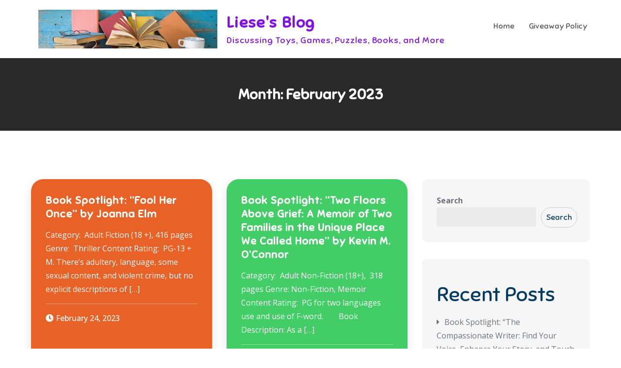

--- FILE ---
content_type: text/html; charset=UTF-8
request_url: https://lieseblog.com/2023/02/
body_size: 17669
content:
<!DOCTYPE html> <html lang="en-US"><head>
	<meta charset="UTF-8">
	<meta name="viewport" content="width=device-width, initial-scale=1">
	<link rel="profile" href="http://gmpg.org/xfn/11">
	<link rel="pingback" href="https://lieseblog.com/xmlrpc.php">
	
<title>February 2023 &#8211; Liese&#039;s Blog</title>
<meta name='robots' content='max-image-preview:large' />
<link rel='dns-prefetch' href='//stats.wp.com' />
<link rel='dns-prefetch' href='//fonts.googleapis.com' />
<link rel='dns-prefetch' href='//widgets.wp.com' />
<link rel='dns-prefetch' href='//s0.wp.com' />
<link rel='dns-prefetch' href='//0.gravatar.com' />
<link rel='dns-prefetch' href='//1.gravatar.com' />
<link rel='dns-prefetch' href='//2.gravatar.com' />
<link rel='preconnect' href='//c0.wp.com' />
<link rel="alternate" type="application/rss+xml" title="Liese&#039;s Blog &raquo; Feed" href="https://lieseblog.com/feed/" />
<link rel="alternate" type="application/rss+xml" title="Liese&#039;s Blog &raquo; Comments Feed" href="https://lieseblog.com/comments/feed/" />
<style id='wp-img-auto-sizes-contain-inline-css' type='text/css'>
img:is([sizes=auto i],[sizes^="auto," i]){contain-intrinsic-size:3000px 1500px}
/*# sourceURL=wp-img-auto-sizes-contain-inline-css */
</style>
<style id='wp-emoji-styles-inline-css' type='text/css'>

	img.wp-smiley, img.emoji {
		display: inline !important;
		border: none !important;
		box-shadow: none !important;
		height: 1em !important;
		width: 1em !important;
		margin: 0 0.07em !important;
		vertical-align: -0.1em !important;
		background: none !important;
		padding: 0 !important;
	}
/*# sourceURL=wp-emoji-styles-inline-css */
</style>
<style id='wp-block-library-inline-css' type='text/css'>
:root{--wp-block-synced-color:#7a00df;--wp-block-synced-color--rgb:122,0,223;--wp-bound-block-color:var(--wp-block-synced-color);--wp-editor-canvas-background:#ddd;--wp-admin-theme-color:#007cba;--wp-admin-theme-color--rgb:0,124,186;--wp-admin-theme-color-darker-10:#006ba1;--wp-admin-theme-color-darker-10--rgb:0,107,160.5;--wp-admin-theme-color-darker-20:#005a87;--wp-admin-theme-color-darker-20--rgb:0,90,135;--wp-admin-border-width-focus:2px}@media (min-resolution:192dpi){:root{--wp-admin-border-width-focus:1.5px}}.wp-element-button{cursor:pointer}:root .has-very-light-gray-background-color{background-color:#eee}:root .has-very-dark-gray-background-color{background-color:#313131}:root .has-very-light-gray-color{color:#eee}:root .has-very-dark-gray-color{color:#313131}:root .has-vivid-green-cyan-to-vivid-cyan-blue-gradient-background{background:linear-gradient(135deg,#00d084,#0693e3)}:root .has-purple-crush-gradient-background{background:linear-gradient(135deg,#34e2e4,#4721fb 50%,#ab1dfe)}:root .has-hazy-dawn-gradient-background{background:linear-gradient(135deg,#faaca8,#dad0ec)}:root .has-subdued-olive-gradient-background{background:linear-gradient(135deg,#fafae1,#67a671)}:root .has-atomic-cream-gradient-background{background:linear-gradient(135deg,#fdd79a,#004a59)}:root .has-nightshade-gradient-background{background:linear-gradient(135deg,#330968,#31cdcf)}:root .has-midnight-gradient-background{background:linear-gradient(135deg,#020381,#2874fc)}:root{--wp--preset--font-size--normal:16px;--wp--preset--font-size--huge:42px}.has-regular-font-size{font-size:1em}.has-larger-font-size{font-size:2.625em}.has-normal-font-size{font-size:var(--wp--preset--font-size--normal)}.has-huge-font-size{font-size:var(--wp--preset--font-size--huge)}.has-text-align-center{text-align:center}.has-text-align-left{text-align:left}.has-text-align-right{text-align:right}.has-fit-text{white-space:nowrap!important}#end-resizable-editor-section{display:none}.aligncenter{clear:both}.items-justified-left{justify-content:flex-start}.items-justified-center{justify-content:center}.items-justified-right{justify-content:flex-end}.items-justified-space-between{justify-content:space-between}.screen-reader-text{border:0;clip-path:inset(50%);height:1px;margin:-1px;overflow:hidden;padding:0;position:absolute;width:1px;word-wrap:normal!important}.screen-reader-text:focus{background-color:#ddd;clip-path:none;color:#444;display:block;font-size:1em;height:auto;left:5px;line-height:normal;padding:15px 23px 14px;text-decoration:none;top:5px;width:auto;z-index:100000}html :where(.has-border-color){border-style:solid}html :where([style*=border-top-color]){border-top-style:solid}html :where([style*=border-right-color]){border-right-style:solid}html :where([style*=border-bottom-color]){border-bottom-style:solid}html :where([style*=border-left-color]){border-left-style:solid}html :where([style*=border-width]){border-style:solid}html :where([style*=border-top-width]){border-top-style:solid}html :where([style*=border-right-width]){border-right-style:solid}html :where([style*=border-bottom-width]){border-bottom-style:solid}html :where([style*=border-left-width]){border-left-style:solid}html :where(img[class*=wp-image-]){height:auto;max-width:100%}:where(figure){margin:0 0 1em}html :where(.is-position-sticky){--wp-admin--admin-bar--position-offset:var(--wp-admin--admin-bar--height,0px)}@media screen and (max-width:600px){html :where(.is-position-sticky){--wp-admin--admin-bar--position-offset:0px}}

/*# sourceURL=wp-block-library-inline-css */
</style><style id='wp-block-archives-inline-css' type='text/css'>
.wp-block-archives{box-sizing:border-box}.wp-block-archives-dropdown label{display:block}
/*# sourceURL=https://c0.wp.com/c/6.9/wp-includes/blocks/archives/style.min.css */
</style>
<style id='wp-block-heading-inline-css' type='text/css'>
h1:where(.wp-block-heading).has-background,h2:where(.wp-block-heading).has-background,h3:where(.wp-block-heading).has-background,h4:where(.wp-block-heading).has-background,h5:where(.wp-block-heading).has-background,h6:where(.wp-block-heading).has-background{padding:1.25em 2.375em}h1.has-text-align-left[style*=writing-mode]:where([style*=vertical-lr]),h1.has-text-align-right[style*=writing-mode]:where([style*=vertical-rl]),h2.has-text-align-left[style*=writing-mode]:where([style*=vertical-lr]),h2.has-text-align-right[style*=writing-mode]:where([style*=vertical-rl]),h3.has-text-align-left[style*=writing-mode]:where([style*=vertical-lr]),h3.has-text-align-right[style*=writing-mode]:where([style*=vertical-rl]),h4.has-text-align-left[style*=writing-mode]:where([style*=vertical-lr]),h4.has-text-align-right[style*=writing-mode]:where([style*=vertical-rl]),h5.has-text-align-left[style*=writing-mode]:where([style*=vertical-lr]),h5.has-text-align-right[style*=writing-mode]:where([style*=vertical-rl]),h6.has-text-align-left[style*=writing-mode]:where([style*=vertical-lr]),h6.has-text-align-right[style*=writing-mode]:where([style*=vertical-rl]){rotate:180deg}
/*# sourceURL=https://c0.wp.com/c/6.9/wp-includes/blocks/heading/style.min.css */
</style>
<style id='wp-block-image-inline-css' type='text/css'>
.wp-block-image>a,.wp-block-image>figure>a{display:inline-block}.wp-block-image img{box-sizing:border-box;height:auto;max-width:100%;vertical-align:bottom}@media not (prefers-reduced-motion){.wp-block-image img.hide{visibility:hidden}.wp-block-image img.show{animation:show-content-image .4s}}.wp-block-image[style*=border-radius] img,.wp-block-image[style*=border-radius]>a{border-radius:inherit}.wp-block-image.has-custom-border img{box-sizing:border-box}.wp-block-image.aligncenter{text-align:center}.wp-block-image.alignfull>a,.wp-block-image.alignwide>a{width:100%}.wp-block-image.alignfull img,.wp-block-image.alignwide img{height:auto;width:100%}.wp-block-image .aligncenter,.wp-block-image .alignleft,.wp-block-image .alignright,.wp-block-image.aligncenter,.wp-block-image.alignleft,.wp-block-image.alignright{display:table}.wp-block-image .aligncenter>figcaption,.wp-block-image .alignleft>figcaption,.wp-block-image .alignright>figcaption,.wp-block-image.aligncenter>figcaption,.wp-block-image.alignleft>figcaption,.wp-block-image.alignright>figcaption{caption-side:bottom;display:table-caption}.wp-block-image .alignleft{float:left;margin:.5em 1em .5em 0}.wp-block-image .alignright{float:right;margin:.5em 0 .5em 1em}.wp-block-image .aligncenter{margin-left:auto;margin-right:auto}.wp-block-image :where(figcaption){margin-bottom:1em;margin-top:.5em}.wp-block-image.is-style-circle-mask img{border-radius:9999px}@supports ((-webkit-mask-image:none) or (mask-image:none)) or (-webkit-mask-image:none){.wp-block-image.is-style-circle-mask img{border-radius:0;-webkit-mask-image:url('data:image/svg+xml;utf8,<svg viewBox="0 0 100 100" xmlns="http://www.w3.org/2000/svg"><circle cx="50" cy="50" r="50"/></svg>');mask-image:url('data:image/svg+xml;utf8,<svg viewBox="0 0 100 100" xmlns="http://www.w3.org/2000/svg"><circle cx="50" cy="50" r="50"/></svg>');mask-mode:alpha;-webkit-mask-position:center;mask-position:center;-webkit-mask-repeat:no-repeat;mask-repeat:no-repeat;-webkit-mask-size:contain;mask-size:contain}}:root :where(.wp-block-image.is-style-rounded img,.wp-block-image .is-style-rounded img){border-radius:9999px}.wp-block-image figure{margin:0}.wp-lightbox-container{display:flex;flex-direction:column;position:relative}.wp-lightbox-container img{cursor:zoom-in}.wp-lightbox-container img:hover+button{opacity:1}.wp-lightbox-container button{align-items:center;backdrop-filter:blur(16px) saturate(180%);background-color:#5a5a5a40;border:none;border-radius:4px;cursor:zoom-in;display:flex;height:20px;justify-content:center;opacity:0;padding:0;position:absolute;right:16px;text-align:center;top:16px;width:20px;z-index:100}@media not (prefers-reduced-motion){.wp-lightbox-container button{transition:opacity .2s ease}}.wp-lightbox-container button:focus-visible{outline:3px auto #5a5a5a40;outline:3px auto -webkit-focus-ring-color;outline-offset:3px}.wp-lightbox-container button:hover{cursor:pointer;opacity:1}.wp-lightbox-container button:focus{opacity:1}.wp-lightbox-container button:focus,.wp-lightbox-container button:hover,.wp-lightbox-container button:not(:hover):not(:active):not(.has-background){background-color:#5a5a5a40;border:none}.wp-lightbox-overlay{box-sizing:border-box;cursor:zoom-out;height:100vh;left:0;overflow:hidden;position:fixed;top:0;visibility:hidden;width:100%;z-index:100000}.wp-lightbox-overlay .close-button{align-items:center;cursor:pointer;display:flex;justify-content:center;min-height:40px;min-width:40px;padding:0;position:absolute;right:calc(env(safe-area-inset-right) + 16px);top:calc(env(safe-area-inset-top) + 16px);z-index:5000000}.wp-lightbox-overlay .close-button:focus,.wp-lightbox-overlay .close-button:hover,.wp-lightbox-overlay .close-button:not(:hover):not(:active):not(.has-background){background:none;border:none}.wp-lightbox-overlay .lightbox-image-container{height:var(--wp--lightbox-container-height);left:50%;overflow:hidden;position:absolute;top:50%;transform:translate(-50%,-50%);transform-origin:top left;width:var(--wp--lightbox-container-width);z-index:9999999999}.wp-lightbox-overlay .wp-block-image{align-items:center;box-sizing:border-box;display:flex;height:100%;justify-content:center;margin:0;position:relative;transform-origin:0 0;width:100%;z-index:3000000}.wp-lightbox-overlay .wp-block-image img{height:var(--wp--lightbox-image-height);min-height:var(--wp--lightbox-image-height);min-width:var(--wp--lightbox-image-width);width:var(--wp--lightbox-image-width)}.wp-lightbox-overlay .wp-block-image figcaption{display:none}.wp-lightbox-overlay button{background:none;border:none}.wp-lightbox-overlay .scrim{background-color:#fff;height:100%;opacity:.9;position:absolute;width:100%;z-index:2000000}.wp-lightbox-overlay.active{visibility:visible}@media not (prefers-reduced-motion){.wp-lightbox-overlay.active{animation:turn-on-visibility .25s both}.wp-lightbox-overlay.active img{animation:turn-on-visibility .35s both}.wp-lightbox-overlay.show-closing-animation:not(.active){animation:turn-off-visibility .35s both}.wp-lightbox-overlay.show-closing-animation:not(.active) img{animation:turn-off-visibility .25s both}.wp-lightbox-overlay.zoom.active{animation:none;opacity:1;visibility:visible}.wp-lightbox-overlay.zoom.active .lightbox-image-container{animation:lightbox-zoom-in .4s}.wp-lightbox-overlay.zoom.active .lightbox-image-container img{animation:none}.wp-lightbox-overlay.zoom.active .scrim{animation:turn-on-visibility .4s forwards}.wp-lightbox-overlay.zoom.show-closing-animation:not(.active){animation:none}.wp-lightbox-overlay.zoom.show-closing-animation:not(.active) .lightbox-image-container{animation:lightbox-zoom-out .4s}.wp-lightbox-overlay.zoom.show-closing-animation:not(.active) .lightbox-image-container img{animation:none}.wp-lightbox-overlay.zoom.show-closing-animation:not(.active) .scrim{animation:turn-off-visibility .4s forwards}}@keyframes show-content-image{0%{visibility:hidden}99%{visibility:hidden}to{visibility:visible}}@keyframes turn-on-visibility{0%{opacity:0}to{opacity:1}}@keyframes turn-off-visibility{0%{opacity:1;visibility:visible}99%{opacity:0;visibility:visible}to{opacity:0;visibility:hidden}}@keyframes lightbox-zoom-in{0%{transform:translate(calc((-100vw + var(--wp--lightbox-scrollbar-width))/2 + var(--wp--lightbox-initial-left-position)),calc(-50vh + var(--wp--lightbox-initial-top-position))) scale(var(--wp--lightbox-scale))}to{transform:translate(-50%,-50%) scale(1)}}@keyframes lightbox-zoom-out{0%{transform:translate(-50%,-50%) scale(1);visibility:visible}99%{visibility:visible}to{transform:translate(calc((-100vw + var(--wp--lightbox-scrollbar-width))/2 + var(--wp--lightbox-initial-left-position)),calc(-50vh + var(--wp--lightbox-initial-top-position))) scale(var(--wp--lightbox-scale));visibility:hidden}}
/*# sourceURL=https://c0.wp.com/c/6.9/wp-includes/blocks/image/style.min.css */
</style>
<style id='wp-block-image-theme-inline-css' type='text/css'>
:root :where(.wp-block-image figcaption){color:#555;font-size:13px;text-align:center}.is-dark-theme :root :where(.wp-block-image figcaption){color:#ffffffa6}.wp-block-image{margin:0 0 1em}
/*# sourceURL=https://c0.wp.com/c/6.9/wp-includes/blocks/image/theme.min.css */
</style>
<style id='wp-block-latest-posts-inline-css' type='text/css'>
.wp-block-latest-posts{box-sizing:border-box}.wp-block-latest-posts.alignleft{margin-right:2em}.wp-block-latest-posts.alignright{margin-left:2em}.wp-block-latest-posts.wp-block-latest-posts__list{list-style:none}.wp-block-latest-posts.wp-block-latest-posts__list li{clear:both;overflow-wrap:break-word}.wp-block-latest-posts.is-grid{display:flex;flex-wrap:wrap}.wp-block-latest-posts.is-grid li{margin:0 1.25em 1.25em 0;width:100%}@media (min-width:600px){.wp-block-latest-posts.columns-2 li{width:calc(50% - .625em)}.wp-block-latest-posts.columns-2 li:nth-child(2n){margin-right:0}.wp-block-latest-posts.columns-3 li{width:calc(33.33333% - .83333em)}.wp-block-latest-posts.columns-3 li:nth-child(3n){margin-right:0}.wp-block-latest-posts.columns-4 li{width:calc(25% - .9375em)}.wp-block-latest-posts.columns-4 li:nth-child(4n){margin-right:0}.wp-block-latest-posts.columns-5 li{width:calc(20% - 1em)}.wp-block-latest-posts.columns-5 li:nth-child(5n){margin-right:0}.wp-block-latest-posts.columns-6 li{width:calc(16.66667% - 1.04167em)}.wp-block-latest-posts.columns-6 li:nth-child(6n){margin-right:0}}:root :where(.wp-block-latest-posts.is-grid){padding:0}:root :where(.wp-block-latest-posts.wp-block-latest-posts__list){padding-left:0}.wp-block-latest-posts__post-author,.wp-block-latest-posts__post-date{display:block;font-size:.8125em}.wp-block-latest-posts__post-excerpt,.wp-block-latest-posts__post-full-content{margin-bottom:1em;margin-top:.5em}.wp-block-latest-posts__featured-image a{display:inline-block}.wp-block-latest-posts__featured-image img{height:auto;max-width:100%;width:auto}.wp-block-latest-posts__featured-image.alignleft{float:left;margin-right:1em}.wp-block-latest-posts__featured-image.alignright{float:right;margin-left:1em}.wp-block-latest-posts__featured-image.aligncenter{margin-bottom:1em;text-align:center}
/*# sourceURL=https://c0.wp.com/c/6.9/wp-includes/blocks/latest-posts/style.min.css */
</style>
<style id='wp-block-search-inline-css' type='text/css'>
.wp-block-search__button{margin-left:10px;word-break:normal}.wp-block-search__button.has-icon{line-height:0}.wp-block-search__button svg{height:1.25em;min-height:24px;min-width:24px;width:1.25em;fill:currentColor;vertical-align:text-bottom}:where(.wp-block-search__button){border:1px solid #ccc;padding:6px 10px}.wp-block-search__inside-wrapper{display:flex;flex:auto;flex-wrap:nowrap;max-width:100%}.wp-block-search__label{width:100%}.wp-block-search.wp-block-search__button-only .wp-block-search__button{box-sizing:border-box;display:flex;flex-shrink:0;justify-content:center;margin-left:0;max-width:100%}.wp-block-search.wp-block-search__button-only .wp-block-search__inside-wrapper{min-width:0!important;transition-property:width}.wp-block-search.wp-block-search__button-only .wp-block-search__input{flex-basis:100%;transition-duration:.3s}.wp-block-search.wp-block-search__button-only.wp-block-search__searchfield-hidden,.wp-block-search.wp-block-search__button-only.wp-block-search__searchfield-hidden .wp-block-search__inside-wrapper{overflow:hidden}.wp-block-search.wp-block-search__button-only.wp-block-search__searchfield-hidden .wp-block-search__input{border-left-width:0!important;border-right-width:0!important;flex-basis:0;flex-grow:0;margin:0;min-width:0!important;padding-left:0!important;padding-right:0!important;width:0!important}:where(.wp-block-search__input){appearance:none;border:1px solid #949494;flex-grow:1;font-family:inherit;font-size:inherit;font-style:inherit;font-weight:inherit;letter-spacing:inherit;line-height:inherit;margin-left:0;margin-right:0;min-width:3rem;padding:8px;text-decoration:unset!important;text-transform:inherit}:where(.wp-block-search__button-inside .wp-block-search__inside-wrapper){background-color:#fff;border:1px solid #949494;box-sizing:border-box;padding:4px}:where(.wp-block-search__button-inside .wp-block-search__inside-wrapper) .wp-block-search__input{border:none;border-radius:0;padding:0 4px}:where(.wp-block-search__button-inside .wp-block-search__inside-wrapper) .wp-block-search__input:focus{outline:none}:where(.wp-block-search__button-inside .wp-block-search__inside-wrapper) :where(.wp-block-search__button){padding:4px 8px}.wp-block-search.aligncenter .wp-block-search__inside-wrapper{margin:auto}.wp-block[data-align=right] .wp-block-search.wp-block-search__button-only .wp-block-search__inside-wrapper{float:right}
/*# sourceURL=https://c0.wp.com/c/6.9/wp-includes/blocks/search/style.min.css */
</style>
<style id='wp-block-search-theme-inline-css' type='text/css'>
.wp-block-search .wp-block-search__label{font-weight:700}.wp-block-search__button{border:1px solid #ccc;padding:.375em .625em}
/*# sourceURL=https://c0.wp.com/c/6.9/wp-includes/blocks/search/theme.min.css */
</style>
<style id='wp-block-tag-cloud-inline-css' type='text/css'>
.wp-block-tag-cloud{box-sizing:border-box}.wp-block-tag-cloud.aligncenter{justify-content:center;text-align:center}.wp-block-tag-cloud a{display:inline-block;margin-right:5px}.wp-block-tag-cloud span{display:inline-block;margin-left:5px;text-decoration:none}:root :where(.wp-block-tag-cloud.is-style-outline){display:flex;flex-wrap:wrap;gap:1ch}:root :where(.wp-block-tag-cloud.is-style-outline a){border:1px solid;font-size:unset!important;margin-right:0;padding:1ch 2ch;text-decoration:none!important}
/*# sourceURL=https://c0.wp.com/c/6.9/wp-includes/blocks/tag-cloud/style.min.css */
</style>
<style id='wp-block-group-inline-css' type='text/css'>
.wp-block-group{box-sizing:border-box}:where(.wp-block-group.wp-block-group-is-layout-constrained){position:relative}
/*# sourceURL=https://c0.wp.com/c/6.9/wp-includes/blocks/group/style.min.css */
</style>
<style id='wp-block-group-theme-inline-css' type='text/css'>
:where(.wp-block-group.has-background){padding:1.25em 2.375em}
/*# sourceURL=https://c0.wp.com/c/6.9/wp-includes/blocks/group/theme.min.css */
</style>
<style id='wp-block-social-links-inline-css' type='text/css'>
.wp-block-social-links{background:none;box-sizing:border-box;margin-left:0;padding-left:0;padding-right:0;text-indent:0}.wp-block-social-links .wp-social-link a,.wp-block-social-links .wp-social-link a:hover{border-bottom:0;box-shadow:none;text-decoration:none}.wp-block-social-links .wp-social-link svg{height:1em;width:1em}.wp-block-social-links .wp-social-link span:not(.screen-reader-text){font-size:.65em;margin-left:.5em;margin-right:.5em}.wp-block-social-links.has-small-icon-size{font-size:16px}.wp-block-social-links,.wp-block-social-links.has-normal-icon-size{font-size:24px}.wp-block-social-links.has-large-icon-size{font-size:36px}.wp-block-social-links.has-huge-icon-size{font-size:48px}.wp-block-social-links.aligncenter{display:flex;justify-content:center}.wp-block-social-links.alignright{justify-content:flex-end}.wp-block-social-link{border-radius:9999px;display:block}@media not (prefers-reduced-motion){.wp-block-social-link{transition:transform .1s ease}}.wp-block-social-link{height:auto}.wp-block-social-link a{align-items:center;display:flex;line-height:0}.wp-block-social-link:hover{transform:scale(1.1)}.wp-block-social-links .wp-block-social-link.wp-social-link{display:inline-block;margin:0;padding:0}.wp-block-social-links .wp-block-social-link.wp-social-link .wp-block-social-link-anchor,.wp-block-social-links .wp-block-social-link.wp-social-link .wp-block-social-link-anchor svg,.wp-block-social-links .wp-block-social-link.wp-social-link .wp-block-social-link-anchor:active,.wp-block-social-links .wp-block-social-link.wp-social-link .wp-block-social-link-anchor:hover,.wp-block-social-links .wp-block-social-link.wp-social-link .wp-block-social-link-anchor:visited{color:currentColor;fill:currentColor}:where(.wp-block-social-links:not(.is-style-logos-only)) .wp-social-link{background-color:#f0f0f0;color:#444}:where(.wp-block-social-links:not(.is-style-logos-only)) .wp-social-link-amazon{background-color:#f90;color:#fff}:where(.wp-block-social-links:not(.is-style-logos-only)) .wp-social-link-bandcamp{background-color:#1ea0c3;color:#fff}:where(.wp-block-social-links:not(.is-style-logos-only)) .wp-social-link-behance{background-color:#0757fe;color:#fff}:where(.wp-block-social-links:not(.is-style-logos-only)) .wp-social-link-bluesky{background-color:#0a7aff;color:#fff}:where(.wp-block-social-links:not(.is-style-logos-only)) .wp-social-link-codepen{background-color:#1e1f26;color:#fff}:where(.wp-block-social-links:not(.is-style-logos-only)) .wp-social-link-deviantart{background-color:#02e49b;color:#fff}:where(.wp-block-social-links:not(.is-style-logos-only)) .wp-social-link-discord{background-color:#5865f2;color:#fff}:where(.wp-block-social-links:not(.is-style-logos-only)) .wp-social-link-dribbble{background-color:#e94c89;color:#fff}:where(.wp-block-social-links:not(.is-style-logos-only)) .wp-social-link-dropbox{background-color:#4280ff;color:#fff}:where(.wp-block-social-links:not(.is-style-logos-only)) .wp-social-link-etsy{background-color:#f45800;color:#fff}:where(.wp-block-social-links:not(.is-style-logos-only)) .wp-social-link-facebook{background-color:#0866ff;color:#fff}:where(.wp-block-social-links:not(.is-style-logos-only)) .wp-social-link-fivehundredpx{background-color:#000;color:#fff}:where(.wp-block-social-links:not(.is-style-logos-only)) .wp-social-link-flickr{background-color:#0461dd;color:#fff}:where(.wp-block-social-links:not(.is-style-logos-only)) .wp-social-link-foursquare{background-color:#e65678;color:#fff}:where(.wp-block-social-links:not(.is-style-logos-only)) .wp-social-link-github{background-color:#24292d;color:#fff}:where(.wp-block-social-links:not(.is-style-logos-only)) .wp-social-link-goodreads{background-color:#eceadd;color:#382110}:where(.wp-block-social-links:not(.is-style-logos-only)) .wp-social-link-google{background-color:#ea4434;color:#fff}:where(.wp-block-social-links:not(.is-style-logos-only)) .wp-social-link-gravatar{background-color:#1d4fc4;color:#fff}:where(.wp-block-social-links:not(.is-style-logos-only)) .wp-social-link-instagram{background-color:#f00075;color:#fff}:where(.wp-block-social-links:not(.is-style-logos-only)) .wp-social-link-lastfm{background-color:#e21b24;color:#fff}:where(.wp-block-social-links:not(.is-style-logos-only)) .wp-social-link-linkedin{background-color:#0d66c2;color:#fff}:where(.wp-block-social-links:not(.is-style-logos-only)) .wp-social-link-mastodon{background-color:#3288d4;color:#fff}:where(.wp-block-social-links:not(.is-style-logos-only)) .wp-social-link-medium{background-color:#000;color:#fff}:where(.wp-block-social-links:not(.is-style-logos-only)) .wp-social-link-meetup{background-color:#f6405f;color:#fff}:where(.wp-block-social-links:not(.is-style-logos-only)) .wp-social-link-patreon{background-color:#000;color:#fff}:where(.wp-block-social-links:not(.is-style-logos-only)) .wp-social-link-pinterest{background-color:#e60122;color:#fff}:where(.wp-block-social-links:not(.is-style-logos-only)) .wp-social-link-pocket{background-color:#ef4155;color:#fff}:where(.wp-block-social-links:not(.is-style-logos-only)) .wp-social-link-reddit{background-color:#ff4500;color:#fff}:where(.wp-block-social-links:not(.is-style-logos-only)) .wp-social-link-skype{background-color:#0478d7;color:#fff}:where(.wp-block-social-links:not(.is-style-logos-only)) .wp-social-link-snapchat{background-color:#fefc00;color:#fff;stroke:#000}:where(.wp-block-social-links:not(.is-style-logos-only)) .wp-social-link-soundcloud{background-color:#ff5600;color:#fff}:where(.wp-block-social-links:not(.is-style-logos-only)) .wp-social-link-spotify{background-color:#1bd760;color:#fff}:where(.wp-block-social-links:not(.is-style-logos-only)) .wp-social-link-telegram{background-color:#2aabee;color:#fff}:where(.wp-block-social-links:not(.is-style-logos-only)) .wp-social-link-threads{background-color:#000;color:#fff}:where(.wp-block-social-links:not(.is-style-logos-only)) .wp-social-link-tiktok{background-color:#000;color:#fff}:where(.wp-block-social-links:not(.is-style-logos-only)) .wp-social-link-tumblr{background-color:#011835;color:#fff}:where(.wp-block-social-links:not(.is-style-logos-only)) .wp-social-link-twitch{background-color:#6440a4;color:#fff}:where(.wp-block-social-links:not(.is-style-logos-only)) .wp-social-link-twitter{background-color:#1da1f2;color:#fff}:where(.wp-block-social-links:not(.is-style-logos-only)) .wp-social-link-vimeo{background-color:#1eb7ea;color:#fff}:where(.wp-block-social-links:not(.is-style-logos-only)) .wp-social-link-vk{background-color:#4680c2;color:#fff}:where(.wp-block-social-links:not(.is-style-logos-only)) .wp-social-link-wordpress{background-color:#3499cd;color:#fff}:where(.wp-block-social-links:not(.is-style-logos-only)) .wp-social-link-whatsapp{background-color:#25d366;color:#fff}:where(.wp-block-social-links:not(.is-style-logos-only)) .wp-social-link-x{background-color:#000;color:#fff}:where(.wp-block-social-links:not(.is-style-logos-only)) .wp-social-link-yelp{background-color:#d32422;color:#fff}:where(.wp-block-social-links:not(.is-style-logos-only)) .wp-social-link-youtube{background-color:red;color:#fff}:where(.wp-block-social-links.is-style-logos-only) .wp-social-link{background:none}:where(.wp-block-social-links.is-style-logos-only) .wp-social-link svg{height:1.25em;width:1.25em}:where(.wp-block-social-links.is-style-logos-only) .wp-social-link-amazon{color:#f90}:where(.wp-block-social-links.is-style-logos-only) .wp-social-link-bandcamp{color:#1ea0c3}:where(.wp-block-social-links.is-style-logos-only) .wp-social-link-behance{color:#0757fe}:where(.wp-block-social-links.is-style-logos-only) .wp-social-link-bluesky{color:#0a7aff}:where(.wp-block-social-links.is-style-logos-only) .wp-social-link-codepen{color:#1e1f26}:where(.wp-block-social-links.is-style-logos-only) .wp-social-link-deviantart{color:#02e49b}:where(.wp-block-social-links.is-style-logos-only) .wp-social-link-discord{color:#5865f2}:where(.wp-block-social-links.is-style-logos-only) .wp-social-link-dribbble{color:#e94c89}:where(.wp-block-social-links.is-style-logos-only) .wp-social-link-dropbox{color:#4280ff}:where(.wp-block-social-links.is-style-logos-only) .wp-social-link-etsy{color:#f45800}:where(.wp-block-social-links.is-style-logos-only) .wp-social-link-facebook{color:#0866ff}:where(.wp-block-social-links.is-style-logos-only) .wp-social-link-fivehundredpx{color:#000}:where(.wp-block-social-links.is-style-logos-only) .wp-social-link-flickr{color:#0461dd}:where(.wp-block-social-links.is-style-logos-only) .wp-social-link-foursquare{color:#e65678}:where(.wp-block-social-links.is-style-logos-only) .wp-social-link-github{color:#24292d}:where(.wp-block-social-links.is-style-logos-only) .wp-social-link-goodreads{color:#382110}:where(.wp-block-social-links.is-style-logos-only) .wp-social-link-google{color:#ea4434}:where(.wp-block-social-links.is-style-logos-only) .wp-social-link-gravatar{color:#1d4fc4}:where(.wp-block-social-links.is-style-logos-only) .wp-social-link-instagram{color:#f00075}:where(.wp-block-social-links.is-style-logos-only) .wp-social-link-lastfm{color:#e21b24}:where(.wp-block-social-links.is-style-logos-only) .wp-social-link-linkedin{color:#0d66c2}:where(.wp-block-social-links.is-style-logos-only) .wp-social-link-mastodon{color:#3288d4}:where(.wp-block-social-links.is-style-logos-only) .wp-social-link-medium{color:#000}:where(.wp-block-social-links.is-style-logos-only) .wp-social-link-meetup{color:#f6405f}:where(.wp-block-social-links.is-style-logos-only) .wp-social-link-patreon{color:#000}:where(.wp-block-social-links.is-style-logos-only) .wp-social-link-pinterest{color:#e60122}:where(.wp-block-social-links.is-style-logos-only) .wp-social-link-pocket{color:#ef4155}:where(.wp-block-social-links.is-style-logos-only) .wp-social-link-reddit{color:#ff4500}:where(.wp-block-social-links.is-style-logos-only) .wp-social-link-skype{color:#0478d7}:where(.wp-block-social-links.is-style-logos-only) .wp-social-link-snapchat{color:#fff;stroke:#000}:where(.wp-block-social-links.is-style-logos-only) .wp-social-link-soundcloud{color:#ff5600}:where(.wp-block-social-links.is-style-logos-only) .wp-social-link-spotify{color:#1bd760}:where(.wp-block-social-links.is-style-logos-only) .wp-social-link-telegram{color:#2aabee}:where(.wp-block-social-links.is-style-logos-only) .wp-social-link-threads{color:#000}:where(.wp-block-social-links.is-style-logos-only) .wp-social-link-tiktok{color:#000}:where(.wp-block-social-links.is-style-logos-only) .wp-social-link-tumblr{color:#011835}:where(.wp-block-social-links.is-style-logos-only) .wp-social-link-twitch{color:#6440a4}:where(.wp-block-social-links.is-style-logos-only) .wp-social-link-twitter{color:#1da1f2}:where(.wp-block-social-links.is-style-logos-only) .wp-social-link-vimeo{color:#1eb7ea}:where(.wp-block-social-links.is-style-logos-only) .wp-social-link-vk{color:#4680c2}:where(.wp-block-social-links.is-style-logos-only) .wp-social-link-whatsapp{color:#25d366}:where(.wp-block-social-links.is-style-logos-only) .wp-social-link-wordpress{color:#3499cd}:where(.wp-block-social-links.is-style-logos-only) .wp-social-link-x{color:#000}:where(.wp-block-social-links.is-style-logos-only) .wp-social-link-yelp{color:#d32422}:where(.wp-block-social-links.is-style-logos-only) .wp-social-link-youtube{color:red}.wp-block-social-links.is-style-pill-shape .wp-social-link{width:auto}:root :where(.wp-block-social-links .wp-social-link a){padding:.25em}:root :where(.wp-block-social-links.is-style-logos-only .wp-social-link a){padding:0}:root :where(.wp-block-social-links.is-style-pill-shape .wp-social-link a){padding-left:.6666666667em;padding-right:.6666666667em}.wp-block-social-links:not(.has-icon-color):not(.has-icon-background-color) .wp-social-link-snapchat .wp-block-social-link-label{color:#000}
/*# sourceURL=https://c0.wp.com/c/6.9/wp-includes/blocks/social-links/style.min.css */
</style>
<style id='global-styles-inline-css' type='text/css'>
:root{--wp--preset--aspect-ratio--square: 1;--wp--preset--aspect-ratio--4-3: 4/3;--wp--preset--aspect-ratio--3-4: 3/4;--wp--preset--aspect-ratio--3-2: 3/2;--wp--preset--aspect-ratio--2-3: 2/3;--wp--preset--aspect-ratio--16-9: 16/9;--wp--preset--aspect-ratio--9-16: 9/16;--wp--preset--color--black: #000000;--wp--preset--color--cyan-bluish-gray: #abb8c3;--wp--preset--color--white: #ffffff;--wp--preset--color--pale-pink: #f78da7;--wp--preset--color--vivid-red: #cf2e2e;--wp--preset--color--luminous-vivid-orange: #ff6900;--wp--preset--color--luminous-vivid-amber: #fcb900;--wp--preset--color--light-green-cyan: #7bdcb5;--wp--preset--color--vivid-green-cyan: #00d084;--wp--preset--color--pale-cyan-blue: #8ed1fc;--wp--preset--color--vivid-cyan-blue: #0693e3;--wp--preset--color--vivid-purple: #9b51e0;--wp--preset--color--tan: #E6DBAD;--wp--preset--color--yellow: #FDE64B;--wp--preset--color--orange: #ED7014;--wp--preset--color--red: #D0312D;--wp--preset--color--pink: #b565a7;--wp--preset--color--purple: #A32CC4;--wp--preset--color--blue: #3A43BA;--wp--preset--color--green: #3BB143;--wp--preset--color--brown: #231709;--wp--preset--color--grey: #6C626D;--wp--preset--gradient--vivid-cyan-blue-to-vivid-purple: linear-gradient(135deg,rgb(6,147,227) 0%,rgb(155,81,224) 100%);--wp--preset--gradient--light-green-cyan-to-vivid-green-cyan: linear-gradient(135deg,rgb(122,220,180) 0%,rgb(0,208,130) 100%);--wp--preset--gradient--luminous-vivid-amber-to-luminous-vivid-orange: linear-gradient(135deg,rgb(252,185,0) 0%,rgb(255,105,0) 100%);--wp--preset--gradient--luminous-vivid-orange-to-vivid-red: linear-gradient(135deg,rgb(255,105,0) 0%,rgb(207,46,46) 100%);--wp--preset--gradient--very-light-gray-to-cyan-bluish-gray: linear-gradient(135deg,rgb(238,238,238) 0%,rgb(169,184,195) 100%);--wp--preset--gradient--cool-to-warm-spectrum: linear-gradient(135deg,rgb(74,234,220) 0%,rgb(151,120,209) 20%,rgb(207,42,186) 40%,rgb(238,44,130) 60%,rgb(251,105,98) 80%,rgb(254,248,76) 100%);--wp--preset--gradient--blush-light-purple: linear-gradient(135deg,rgb(255,206,236) 0%,rgb(152,150,240) 100%);--wp--preset--gradient--blush-bordeaux: linear-gradient(135deg,rgb(254,205,165) 0%,rgb(254,45,45) 50%,rgb(107,0,62) 100%);--wp--preset--gradient--luminous-dusk: linear-gradient(135deg,rgb(255,203,112) 0%,rgb(199,81,192) 50%,rgb(65,88,208) 100%);--wp--preset--gradient--pale-ocean: linear-gradient(135deg,rgb(255,245,203) 0%,rgb(182,227,212) 50%,rgb(51,167,181) 100%);--wp--preset--gradient--electric-grass: linear-gradient(135deg,rgb(202,248,128) 0%,rgb(113,206,126) 100%);--wp--preset--gradient--midnight: linear-gradient(135deg,rgb(2,3,129) 0%,rgb(40,116,252) 100%);--wp--preset--font-size--small: 12px;--wp--preset--font-size--medium: 20px;--wp--preset--font-size--large: 36px;--wp--preset--font-size--x-large: 42px;--wp--preset--font-size--regular: 16px;--wp--preset--font-size--larger: 36px;--wp--preset--font-size--huge: 48px;--wp--preset--spacing--20: 0.44rem;--wp--preset--spacing--30: 0.67rem;--wp--preset--spacing--40: 1rem;--wp--preset--spacing--50: 1.5rem;--wp--preset--spacing--60: 2.25rem;--wp--preset--spacing--70: 3.38rem;--wp--preset--spacing--80: 5.06rem;--wp--preset--shadow--natural: 6px 6px 9px rgba(0, 0, 0, 0.2);--wp--preset--shadow--deep: 12px 12px 50px rgba(0, 0, 0, 0.4);--wp--preset--shadow--sharp: 6px 6px 0px rgba(0, 0, 0, 0.2);--wp--preset--shadow--outlined: 6px 6px 0px -3px rgb(255, 255, 255), 6px 6px rgb(0, 0, 0);--wp--preset--shadow--crisp: 6px 6px 0px rgb(0, 0, 0);}:where(.is-layout-flex){gap: 0.5em;}:where(.is-layout-grid){gap: 0.5em;}body .is-layout-flex{display: flex;}.is-layout-flex{flex-wrap: wrap;align-items: center;}.is-layout-flex > :is(*, div){margin: 0;}body .is-layout-grid{display: grid;}.is-layout-grid > :is(*, div){margin: 0;}:where(.wp-block-columns.is-layout-flex){gap: 2em;}:where(.wp-block-columns.is-layout-grid){gap: 2em;}:where(.wp-block-post-template.is-layout-flex){gap: 1.25em;}:where(.wp-block-post-template.is-layout-grid){gap: 1.25em;}.has-black-color{color: var(--wp--preset--color--black) !important;}.has-cyan-bluish-gray-color{color: var(--wp--preset--color--cyan-bluish-gray) !important;}.has-white-color{color: var(--wp--preset--color--white) !important;}.has-pale-pink-color{color: var(--wp--preset--color--pale-pink) !important;}.has-vivid-red-color{color: var(--wp--preset--color--vivid-red) !important;}.has-luminous-vivid-orange-color{color: var(--wp--preset--color--luminous-vivid-orange) !important;}.has-luminous-vivid-amber-color{color: var(--wp--preset--color--luminous-vivid-amber) !important;}.has-light-green-cyan-color{color: var(--wp--preset--color--light-green-cyan) !important;}.has-vivid-green-cyan-color{color: var(--wp--preset--color--vivid-green-cyan) !important;}.has-pale-cyan-blue-color{color: var(--wp--preset--color--pale-cyan-blue) !important;}.has-vivid-cyan-blue-color{color: var(--wp--preset--color--vivid-cyan-blue) !important;}.has-vivid-purple-color{color: var(--wp--preset--color--vivid-purple) !important;}.has-black-background-color{background-color: var(--wp--preset--color--black) !important;}.has-cyan-bluish-gray-background-color{background-color: var(--wp--preset--color--cyan-bluish-gray) !important;}.has-white-background-color{background-color: var(--wp--preset--color--white) !important;}.has-pale-pink-background-color{background-color: var(--wp--preset--color--pale-pink) !important;}.has-vivid-red-background-color{background-color: var(--wp--preset--color--vivid-red) !important;}.has-luminous-vivid-orange-background-color{background-color: var(--wp--preset--color--luminous-vivid-orange) !important;}.has-luminous-vivid-amber-background-color{background-color: var(--wp--preset--color--luminous-vivid-amber) !important;}.has-light-green-cyan-background-color{background-color: var(--wp--preset--color--light-green-cyan) !important;}.has-vivid-green-cyan-background-color{background-color: var(--wp--preset--color--vivid-green-cyan) !important;}.has-pale-cyan-blue-background-color{background-color: var(--wp--preset--color--pale-cyan-blue) !important;}.has-vivid-cyan-blue-background-color{background-color: var(--wp--preset--color--vivid-cyan-blue) !important;}.has-vivid-purple-background-color{background-color: var(--wp--preset--color--vivid-purple) !important;}.has-black-border-color{border-color: var(--wp--preset--color--black) !important;}.has-cyan-bluish-gray-border-color{border-color: var(--wp--preset--color--cyan-bluish-gray) !important;}.has-white-border-color{border-color: var(--wp--preset--color--white) !important;}.has-pale-pink-border-color{border-color: var(--wp--preset--color--pale-pink) !important;}.has-vivid-red-border-color{border-color: var(--wp--preset--color--vivid-red) !important;}.has-luminous-vivid-orange-border-color{border-color: var(--wp--preset--color--luminous-vivid-orange) !important;}.has-luminous-vivid-amber-border-color{border-color: var(--wp--preset--color--luminous-vivid-amber) !important;}.has-light-green-cyan-border-color{border-color: var(--wp--preset--color--light-green-cyan) !important;}.has-vivid-green-cyan-border-color{border-color: var(--wp--preset--color--vivid-green-cyan) !important;}.has-pale-cyan-blue-border-color{border-color: var(--wp--preset--color--pale-cyan-blue) !important;}.has-vivid-cyan-blue-border-color{border-color: var(--wp--preset--color--vivid-cyan-blue) !important;}.has-vivid-purple-border-color{border-color: var(--wp--preset--color--vivid-purple) !important;}.has-vivid-cyan-blue-to-vivid-purple-gradient-background{background: var(--wp--preset--gradient--vivid-cyan-blue-to-vivid-purple) !important;}.has-light-green-cyan-to-vivid-green-cyan-gradient-background{background: var(--wp--preset--gradient--light-green-cyan-to-vivid-green-cyan) !important;}.has-luminous-vivid-amber-to-luminous-vivid-orange-gradient-background{background: var(--wp--preset--gradient--luminous-vivid-amber-to-luminous-vivid-orange) !important;}.has-luminous-vivid-orange-to-vivid-red-gradient-background{background: var(--wp--preset--gradient--luminous-vivid-orange-to-vivid-red) !important;}.has-very-light-gray-to-cyan-bluish-gray-gradient-background{background: var(--wp--preset--gradient--very-light-gray-to-cyan-bluish-gray) !important;}.has-cool-to-warm-spectrum-gradient-background{background: var(--wp--preset--gradient--cool-to-warm-spectrum) !important;}.has-blush-light-purple-gradient-background{background: var(--wp--preset--gradient--blush-light-purple) !important;}.has-blush-bordeaux-gradient-background{background: var(--wp--preset--gradient--blush-bordeaux) !important;}.has-luminous-dusk-gradient-background{background: var(--wp--preset--gradient--luminous-dusk) !important;}.has-pale-ocean-gradient-background{background: var(--wp--preset--gradient--pale-ocean) !important;}.has-electric-grass-gradient-background{background: var(--wp--preset--gradient--electric-grass) !important;}.has-midnight-gradient-background{background: var(--wp--preset--gradient--midnight) !important;}.has-small-font-size{font-size: var(--wp--preset--font-size--small) !important;}.has-medium-font-size{font-size: var(--wp--preset--font-size--medium) !important;}.has-large-font-size{font-size: var(--wp--preset--font-size--large) !important;}.has-x-large-font-size{font-size: var(--wp--preset--font-size--x-large) !important;}
/*# sourceURL=global-styles-inline-css */
</style>

<style id='classic-theme-styles-inline-css' type='text/css'>
/*! This file is auto-generated */
.wp-block-button__link{color:#fff;background-color:#32373c;border-radius:9999px;box-shadow:none;text-decoration:none;padding:calc(.667em + 2px) calc(1.333em + 2px);font-size:1.125em}.wp-block-file__button{background:#32373c;color:#fff;text-decoration:none}
/*# sourceURL=/wp-includes/css/classic-themes.min.css */
</style>
<link rel='stylesheet' id='creativ-preschool-google-fonts-css' href='https://fonts.googleapis.com/css?family=Open+Sans%3A300%2C400%2C500%2C600%2C700%7CSniglet%3A400%7CShadows+Into+Light%3A400&#038;subset=latin%2Clatin-ext' type='text/css' media='all' />
<link rel='stylesheet' id='fontawesome-all-css' href='https://lieseblog.com/wp-content/themes/creativ-preschool/assets/css/all.min.css?ver=4.7.0' type='text/css' media='all' />
<link rel='stylesheet' id='slick-theme-css-css' href='https://lieseblog.com/wp-content/themes/creativ-preschool/assets/css/slick-theme.min.css?ver=v2.2.0' type='text/css' media='all' />
<link rel='stylesheet' id='slick-css-css' href='https://lieseblog.com/wp-content/themes/creativ-preschool/assets/css/slick.min.css?ver=v1.8.0' type='text/css' media='all' />
<link rel='stylesheet' id='creativ-preschool-blocks-css' href='https://lieseblog.com/wp-content/themes/creativ-preschool/assets/css/blocks.min.css?ver=6.9' type='text/css' media='all' />
<link rel='stylesheet' id='creativ-preschool-style-css' href='https://lieseblog.com/wp-content/themes/creativ-preschool/style.css?ver=6.9' type='text/css' media='all' />
<style id='creativ-preschool-style-inline-css' type='text/css'>
.site-title a,
		.site-description {
			color: #8112e2}
/*# sourceURL=creativ-preschool-style-inline-css */
</style>
<link rel='stylesheet' id='jetpack_likes-css' href='https://c0.wp.com/p/jetpack/15.4/modules/likes/style.css' type='text/css' media='all' />
<script type="text/javascript" src="https://c0.wp.com/c/6.9/wp-includes/js/jquery/jquery.min.js" id="jquery-core-js"></script>
<script type="text/javascript" src="https://c0.wp.com/c/6.9/wp-includes/js/jquery/jquery-migrate.min.js" id="jquery-migrate-js"></script>
<link rel="https://api.w.org/" href="https://lieseblog.com/wp-json/" /><link rel="EditURI" type="application/rsd+xml" title="RSD" href="https://lieseblog.com/xmlrpc.php?rsd" />
<meta name="generator" content="WordPress 6.9" />
	<style>img#wpstats{display:none}</style>
		
<!-- Jetpack Open Graph Tags -->
<meta property="og:type" content="website" />
<meta property="og:title" content="February 2023 &#8211; Liese&#039;s Blog" />
<meta property="og:site_name" content="Liese&#039;s Blog" />
<meta property="og:image" content="https://lieseblog.com/wp-content/uploads/2022/09/cropped-cropped-aboutus-banner-1.jpg" />
<meta property="og:image:width" content="1420" />
<meta property="og:image:height" content="308" />
<meta property="og:image:alt" content="" />
<meta property="og:locale" content="en_US" />
<meta name="twitter:site" content="@lieseblog" />

<!-- End Jetpack Open Graph Tags -->
<link rel="icon" href="https://lieseblog.com/wp-content/uploads/2022/09/cropped-Four-brown-pieces-of-puzzle-stand-on-wooden-table-32x32.jpg" sizes="32x32" />
<link rel="icon" href="https://lieseblog.com/wp-content/uploads/2022/09/cropped-Four-brown-pieces-of-puzzle-stand-on-wooden-table-192x192.jpg" sizes="192x192" />
<link rel="apple-touch-icon" href="https://lieseblog.com/wp-content/uploads/2022/09/cropped-Four-brown-pieces-of-puzzle-stand-on-wooden-table-180x180.jpg" />
<meta name="msapplication-TileImage" content="https://lieseblog.com/wp-content/uploads/2022/09/cropped-Four-brown-pieces-of-puzzle-stand-on-wooden-table-270x270.jpg" />
		<style type="text/css" id="wp-custom-css">
			#page-site-header {
	padding: 2em;
	height: 150px;
}
.home #page-site-header {
	display: none;
}

#page-site-header .page-title {
	font-size: 30px;
}		</style>
		</head>

<body class="archive date wp-custom-logo wp-theme-creativ-preschool hfeed right-sidebar">

<div id="page" class="site"><a class="skip-link screen-reader-text" href="#content">Skip to content</a>		<header id="masthead" class="site-header" role="banner">    <div class="wrapper">
        <div class="site-branding">
            <div class="site-logo">
                                    <a href="https://lieseblog.com/" class="custom-logo-link" rel="home"><img width="1420" height="308" src="https://lieseblog.com/wp-content/uploads/2022/09/cropped-cropped-aboutus-banner-1.jpg" class="custom-logo" alt="Liese&#039;s Blog" decoding="async" fetchpriority="high" srcset="https://lieseblog.com/wp-content/uploads/2022/09/cropped-cropped-aboutus-banner-1.jpg 1420w, https://lieseblog.com/wp-content/uploads/2022/09/cropped-cropped-aboutus-banner-1-300x65.jpg 300w, https://lieseblog.com/wp-content/uploads/2022/09/cropped-cropped-aboutus-banner-1-1024x222.jpg 1024w, https://lieseblog.com/wp-content/uploads/2022/09/cropped-cropped-aboutus-banner-1-768x167.jpg 768w" sizes="(max-width: 1420px) 100vw, 1420px" /></a>                            </div><!-- .site-logo -->

            <div id="site-identity">
                <h1 class="site-title">
                    <a href="https://lieseblog.com/" rel="home">  Liese&#039;s Blog</a>
                </h1>

                                    <p class="site-description">Discussing Toys, Games, Puzzles, Books, and More</p>
                            </div><!-- #site-identity -->
        </div> <!-- .site-branding -->

        <nav id="site-navigation" class="main-navigation" role="navigation" aria-label="Primary Menu">
            <button type="button" class="menu-toggle">
                <span class="icon-bar"></span>
                <span class="icon-bar"></span>
                <span class="icon-bar"></span>
            </button>

            <ul><li><a href="https://lieseblog.com/">Home</a></li><li class="page_item page-item-200"><a href="https://lieseblog.com/giveaway-policy/">Giveaway Policy</a></li>
</ul>        </nav><!-- #site-navigation -->
    </div><!-- .wrapper -->
</header> <!-- header ends here -->	<div id="content" class="site-content">
	
        <div id="page-site-header" style="background-image: url('');">
            <div class="overlay"></div>
            <header class='page-header'>
                <div class="wrapper">
                    <h2 class="page-title">Month: <span>February 2023</span></h2>                </div><!-- .wrapper -->
            </header>
        </div><!-- #page-site-header -->
        <div class= "wrapper page-section">	<div id="primary" class="content-area">
		<main id="main" class="site-main blog-posts-wrapper" role="main">
			<div class="section-content clear col-2">

				<article id="post-560" class="post-560 post type-post status-publish format-standard hentry category-uncategorized tag-adult-fiction tag-book-spotlight tag-career tag-death tag-investigative-journalist tag-mystery tag-psychological-crime-thriller tag-rated-pg-13-m tag-serial-killer tag-suspense tag-tabloid-reporter tag-thriller">
	<div class="post-item">
		
		
		<div class="entry-container">
			<header class="entry-header">
				<h2 class="entry-title"><a href="https://lieseblog.com/2023/02/24/book-spotlight-fool-her-once-by-joanna-elm/" rel="bookmark">Book Spotlight: &#8220;Fool Her Once&#8221; by Joanna Elm</a></h2>			</header><!-- .entry-header -->

			<div class="entry-content">
				<p>Category:  Adult Fiction (18 +), 416 pages  Genre:  Thriller Content Rating:  PG-13 + M. There&#8217;s adultery, language, some sexual content, and violent crime, but no explicit descriptions of [&hellip;]</p>
			</div><!-- .entry-content -->

							<div class="entry-meta">
					<span class="date"><a href="https://lieseblog.com/2023/02/24/book-spotlight-fool-her-once-by-joanna-elm/" rel="bookmark"><time class="entry-date published updated" datetime="2023-02-24T08:20:24-06:00">February 24, 2023</time></a></span>				</div><!-- .entry-meta -->
					</div><!-- .entry-container -->
	</div><!-- .post-item -->
</article><!-- #post-## -->
<article id="post-544" class="post-544 post type-post status-publish format-standard hentry category-uncategorized tag-adult-non-fiction tag-book-spotlight tag-memoir tag-rated-pg">
	<div class="post-item">
		
		
		<div class="entry-container">
			<header class="entry-header">
				<h2 class="entry-title"><a href="https://lieseblog.com/2023/02/24/book-spotlight-two-floors-above-grief-a-memoir-of-two-families-in-the-unique-place-we-called-home-by-kevin-m-oconnor/" rel="bookmark">Book Spotlight: &#8220;Two Floors Above Grief: A Memoir of Two Families in the Unique Place We Called Home&#8221; by Kevin M. O&#8217;Connor</a></h2>			</header><!-- .entry-header -->

			<div class="entry-content">
				<p>Category:  Adult Non-Fiction (18+),  318 pages Genre: Non-Fiction, Memoir Content Rating:  PG for two languages use and use of F-word.        Book Description: As a [&hellip;]</p>
			</div><!-- .entry-content -->

							<div class="entry-meta">
					<span class="date"><a href="https://lieseblog.com/2023/02/24/book-spotlight-two-floors-above-grief-a-memoir-of-two-families-in-the-unique-place-we-called-home-by-kevin-m-oconnor/" rel="bookmark"><time class="entry-date published updated" datetime="2023-02-24T08:05:02-06:00">February 24, 2023</time></a></span>				</div><!-- .entry-meta -->
					</div><!-- .entry-container -->
	</div><!-- .post-item -->
</article><!-- #post-## -->
<article id="post-548" class="post-548 post type-post status-publish format-standard hentry category-uncategorized tag-adult-fiction tag-book-spotlight tag-contemporary-fiction tag-contemporary-romance tag-marital-affairs tag-marriage tag-rated-pg-13 tag-romance tag-soulmates tag-womens-fiction">
	<div class="post-item">
		
		
		<div class="entry-container">
			<header class="entry-header">
				<h2 class="entry-title"><a href="https://lieseblog.com/2023/02/22/book-spotlight-love-madly-by-tracey-hooker/" rel="bookmark">Book Spotlight: &#8220;Love Madly&#8221; by Tracey Hooker</a></h2>			</header><!-- .entry-header -->

			<div class="entry-content">
				<p>Category:  Adult Fiction (18+) ,  284 pages Genre: Contemporary Women&#8217;s Fiction Content Rating: PG-13: some f-words, violence, non-explicit sex scenes     Book Description: One afternoon Jamie is so [&hellip;]</p>
			</div><!-- .entry-content -->

							<div class="entry-meta">
					<span class="date"><a href="https://lieseblog.com/2023/02/22/book-spotlight-love-madly-by-tracey-hooker/" rel="bookmark"><time class="entry-date published updated" datetime="2023-02-22T08:05:29-06:00">February 22, 2023</time></a></span>				</div><!-- .entry-meta -->
					</div><!-- .entry-container -->
	</div><!-- .post-item -->
</article><!-- #post-## -->
<article id="post-510" class="post-510 post type-post status-publish format-standard hentry category-uncategorized tag-adult-fiction tag-book-series-spotlight tag-book-trailers tag-cozy-mystery tag-crime-fiction tag-detective tag-mystery tag-pg-13-m tag-romance tag-suspense">
	<div class="post-item">
		
		
		<div class="entry-container">
			<header class="entry-header">
				<h2 class="entry-title"><a href="https://lieseblog.com/2023/02/21/book-series-spotlight-a-new-zealand-cottage-mystery-annalisse-series-books-1-4-by-marlene-m-bell/" rel="bookmark">Book Series Spotlight: &#8220;A New Zealand Cottage Mystery (Annalisse Series Books 1-4)&#8221; by Marlene M. Bell</a></h2>			</header><!-- .entry-header -->

			<div class="entry-content">
				<p>Category: Adult Fiction (18 +), 296 pages  Genre: Mystery-Suspense Content Rating:  PG. Subtle romantic interludes. No profanity.   Book Description: People die, but legends live on. New [&hellip;]</p>
			</div><!-- .entry-content -->

							<div class="entry-meta">
					<span class="date"><a href="https://lieseblog.com/2023/02/21/book-series-spotlight-a-new-zealand-cottage-mystery-annalisse-series-books-1-4-by-marlene-m-bell/" rel="bookmark"><time class="entry-date published updated" datetime="2023-02-21T08:10:42-06:00">February 21, 2023</time></a></span>				</div><!-- .entry-meta -->
					</div><!-- .entry-container -->
	</div><!-- .post-item -->
</article><!-- #post-## -->
<article id="post-565" class="post-565 post type-post status-publish format-standard hentry category-uncategorized tag-300-piece tag-500-piece tag-beachfront-property tag-birds tag-buffalo-games-and-puzzles tag-cabin tag-disney tag-easy-puzzle tag-hobby tag-jigsaw-puzzle tag-marvel tag-puzzle tag-tv-show tag-water">
	<div class="post-item">
		
		
		<div class="entry-container">
			<header class="entry-header">
				<h2 class="entry-title"><a href="https://lieseblog.com/2023/02/20/weekend-round-up-jigsaw-puzzles-2-buffalo-games-and-puzzles/" rel="bookmark">Weekend Round-up: Jigsaw Puzzles &#8211; (2) Buffalo Games and Puzzles</a></h2>			</header><!-- .entry-header -->

			<div class="entry-content">
				<p>I love landscape puzzles. How about you?  My daughter took the helm with this one. Turned out fabulous!  300 pieces: Buy Link 1000  pieces &#8211; [&hellip;]</p>
			</div><!-- .entry-content -->

							<div class="entry-meta">
					<span class="date"><a href="https://lieseblog.com/2023/02/20/weekend-round-up-jigsaw-puzzles-2-buffalo-games-and-puzzles/" rel="bookmark"><time class="entry-date published updated" datetime="2023-02-20T17:21:06-06:00">February 20, 2023</time></a></span>				</div><!-- .entry-meta -->
					</div><!-- .entry-container -->
	</div><!-- .post-item -->
</article><!-- #post-## -->
<article id="post-538" class="post-538 post type-post status-publish format-standard hentry category-uncategorized tag-adult-fiction tag-author-interview tag-book-spotlight tag-contemporary-fiction tag-rated-pg-13-m tag-womens-fiction">
	<div class="post-item">
		
		
		<div class="entry-container">
			<header class="entry-header">
				<h2 class="entry-title"><a href="https://lieseblog.com/2023/02/17/book-spotlight-and-author-interview-the-key-to-circus-mom-highway-by-allyson-rice/" rel="bookmark">Book Spotlight and Author Interview: &#8220;The Key to Circus-Mom Highway&#8221; by Allyson Rice</a></h2>			</header><!-- .entry-header -->

			<div class="entry-content">
				<p>Category:  Adult Fiction (18+) ,  270 pages Genre: Contemporary Fiction, Women&#8217;s Fiction Content Rating: PG-13 + M because one of the characters swears a lot, and she drops [&hellip;]</p>
			</div><!-- .entry-content -->

							<div class="entry-meta">
					<span class="date"><a href="https://lieseblog.com/2023/02/17/book-spotlight-and-author-interview-the-key-to-circus-mom-highway-by-allyson-rice/" rel="bookmark"><time class="entry-date published updated" datetime="2023-02-17T08:05:08-06:00">February 17, 2023</time></a></span>				</div><!-- .entry-meta -->
					</div><!-- .entry-container -->
	</div><!-- .post-item -->
</article><!-- #post-## -->
<article id="post-528" class="post-528 post type-post status-publish format-standard hentry category-uncategorized tag-adult-non-fiction tag-book-spotlight tag-inspirational tag-memoir tag-rating-g tag-self-help">
	<div class="post-item">
		
		
		<div class="entry-container">
			<header class="entry-header">
				<h2 class="entry-title"><a href="https://lieseblog.com/2023/02/15/book-spotlight-standing-strong-the-real-life-story-of-overcoming-adversity-and-becoming-unstoppable-in-life-and-business-by-tina-brandau/" rel="bookmark">Book Spotlight: &#8220;Standing Strong: The Real Life Story of Overcoming Adversity and Becoming Unstoppable in Life and Business&#8221; by Tina Brandau</a></h2>			</header><!-- .entry-header -->

			<div class="entry-content">
				<p>  Category: Adult Non-Fiction (18+), 154 pages Genre: Memoir / Self-Help / Inspirational Content Rating: G: no bad language no sex etc   Book Description: Is it possible to [&hellip;]</p>
			</div><!-- .entry-content -->

							<div class="entry-meta">
					<span class="date"><a href="https://lieseblog.com/2023/02/15/book-spotlight-standing-strong-the-real-life-story-of-overcoming-adversity-and-becoming-unstoppable-in-life-and-business-by-tina-brandau/" rel="bookmark"><time class="entry-date published updated" datetime="2023-02-15T08:05:40-06:00">February 15, 2023</time></a></span>				</div><!-- .entry-meta -->
					</div><!-- .entry-container -->
	</div><!-- .post-item -->
</article><!-- #post-## -->
<article id="post-522" class="post-522 post type-post status-publish format-standard hentry category-uncategorized tag-animals tag-author-interview tag-book-spotlight tag-dogs tag-narrative-non-fiction tag-puppies tag-rated-pg tag-rescue-books tag-true-story">
	<div class="post-item">
		
		
		<div class="entry-container">
			<header class="entry-header">
				<h2 class="entry-title"><a href="https://lieseblog.com/2023/02/13/book-spotlight-and-author-interview-dawgs-a-true-story-of-lost-animals-and-the-kids-who-rescued-them-by-diane-trull-with-meredith-wargo/" rel="bookmark">Book Spotlight and Author Interview: &#8220;DAWGS: A True Story of Lost Animals and the Kids Who Rescued Them&#8221; by Diane Trull with Meredith Wargo</a></h2>			</header><!-- .entry-header -->

			<div class="entry-content">
				<p>Category:  Adult Non-Fiction (18+),  256 pages Genre: Narrative Non-Fiction  Content Rating: This non-fiction book is rated PG. There is one scene in which the shelter was broken into [&hellip;]</p>
			</div><!-- .entry-content -->

							<div class="entry-meta">
					<span class="date"><a href="https://lieseblog.com/2023/02/13/book-spotlight-and-author-interview-dawgs-a-true-story-of-lost-animals-and-the-kids-who-rescued-them-by-diane-trull-with-meredith-wargo/" rel="bookmark"><time class="entry-date published updated" datetime="2023-02-13T08:12:32-06:00">February 13, 2023</time></a></span>				</div><!-- .entry-meta -->
					</div><!-- .entry-container -->
	</div><!-- .post-item -->
</article><!-- #post-## -->
<article id="post-554" class="post-554 post type-post status-publish format-standard hentry category-uncategorized tag-1000-piece tag-comic tag-comic-book tag-comics tag-costumes tag-fan-favorites tag-heroes tag-jigsaw-puzzle tag-marvel tag-movies tag-puzzle tag-superheroes">
	<div class="post-item">
		
		
		<div class="entry-container">
			<header class="entry-header">
				<h2 class="entry-title"><a href="https://lieseblog.com/2023/02/12/marvel-greatest-superheroes-1000-piece-jigsaw-puzzle-aquarius/" rel="bookmark">Marvel Greatest Superheroes &#8211; 1000 Piece Jigsaw Puzzle &#8211; AQUARIUS</a></h2>			</header><!-- .entry-header -->

			<div class="entry-content">
				<p>This 1000 piece puzzle was&#8230;.puzzling to put together. The pieces were different shapes, sizes, and cuts. There was even ONE circular piece. That one baffled [&hellip;]</p>
			</div><!-- .entry-content -->

							<div class="entry-meta">
					<span class="date"><a href="https://lieseblog.com/2023/02/12/marvel-greatest-superheroes-1000-piece-jigsaw-puzzle-aquarius/" rel="bookmark"><time class="entry-date published updated" datetime="2023-02-12T17:56:13-06:00">February 12, 2023</time></a></span>				</div><!-- .entry-meta -->
					</div><!-- .entry-container -->
	</div><!-- .post-item -->
</article><!-- #post-## -->
<article id="post-505" class="post-505 post type-post status-publish format-standard hentry category-uncategorized tag-book-spotlight tag-childrens-book tag-fables tag-fairy-tale tag-fiction tag-kidlit tag-rating-g tag-short-stories">
	<div class="post-item">
		
		
		<div class="entry-container">
			<header class="entry-header">
				<h2 class="entry-title"><a href="https://lieseblog.com/2023/02/08/book-spotlight-once-upon-a-times-childrens-stories-by-alan-hilfiker/" rel="bookmark">Book Spotlight: &#8220;Once Upon a Times: Children&#8217;s Stories&#8221; by Alan Hilfiker</a></h2>			</header><!-- .entry-header -->

			<div class="entry-content">
				<p>Category:  Children&#8217;s Fiction (Ages 3-7),  58 pages   Genre: Children&#8217;s Fiction Content Rating:  G.        Book Description: In this delightful and whimsical collection of short stories for [&hellip;]</p>
			</div><!-- .entry-content -->

							<div class="entry-meta">
					<span class="date"><a href="https://lieseblog.com/2023/02/08/book-spotlight-once-upon-a-times-childrens-stories-by-alan-hilfiker/" rel="bookmark"><time class="entry-date published updated" datetime="2023-02-08T08:20:42-06:00">February 8, 2023</time></a></span>				</div><!-- .entry-meta -->
					</div><!-- .entry-container -->
	</div><!-- .post-item -->
</article><!-- #post-## -->
			</div>
				</main><!-- #main -->
	</div><!-- #primary -->

	<aside id="secondary" class="widget-area" role="complementary">
		<aside id="block-2" class="widget widget_block widget_search"><form role="search" method="get" action="https://lieseblog.com/" class="wp-block-search__button-outside wp-block-search__text-button wp-block-search"    ><label class="wp-block-search__label" for="wp-block-search__input-1" >Search</label><div class="wp-block-search__inside-wrapper" ><input class="wp-block-search__input" id="wp-block-search__input-1" placeholder="" value="" type="search" name="s" required /><button aria-label="Search" class="wp-block-search__button wp-element-button" type="submit" >Search</button></div></form></aside><aside id="block-3" class="widget widget_block">
<div class="wp-block-group"><div class="wp-block-group__inner-container is-layout-flow wp-block-group-is-layout-flow">
<h2 class="wp-block-heading">Recent Posts</h2>


<ul class="wp-block-latest-posts__list wp-block-latest-posts"><li><a class="wp-block-latest-posts__post-title" href="https://lieseblog.com/2026/01/27/book-spotlight-the-compassionate-writer-by-anne-e-beall/">Book Spotlight: &#8220;The Compassionate Writer: Find Your Voice, Enhance Your Story, and Touch Lives&#8221; by Anne E. Beall, PhD</a></li>
<li><a class="wp-block-latest-posts__post-title" href="https://lieseblog.com/2026/01/26/book-spotlight-across-the-sea-book-2-by-j-m-hofer/">Book Spotlight: &#8220;Across the Sea (Book 2)&#8221; by J.M. Hofer </a></li>
<li><a class="wp-block-latest-posts__post-title" href="https://lieseblog.com/2026/01/21/book-spotlight-mommy-is-here-after-a-long-day-at-the-hospital-by-nathalie-p-suarez-moscoso-md-2/">Book Spotlight: “Mommy Is Here! after a Long Day at the Hospital” by Nathalie P Suarez Moscoso, MD</a></li>
<li><a class="wp-block-latest-posts__post-title" href="https://lieseblog.com/2026/01/21/book-spotlight-the-illumination-izol-by-mescal/">Book Spotlight: &#8220;The Illumination: Izol&#8221; by Mescal</a></li>
<li><a class="wp-block-latest-posts__post-title" href="https://lieseblog.com/2026/01/19/book-spotlight-islands-in-the-mist-by-j-m-hofer/">Book Spotlight: &#8220;Islands in the Mist (Book One)&#8221; by J.M. Hofer </a></li>
</ul></div></div>
</aside><aside id="block-5" class="widget widget_block">
<div class="wp-block-group"><div class="wp-block-group__inner-container is-layout-flow wp-block-group-is-layout-flow">
<h2 class="wp-block-heading">Archives</h2>


<ul class="wp-block-archives-list wp-block-archives">	<li><a href='https://lieseblog.com/2026/01/'>January 2026</a></li>
	<li><a href='https://lieseblog.com/2025/12/'>December 2025</a></li>
	<li><a href='https://lieseblog.com/2025/11/'>November 2025</a></li>
	<li><a href='https://lieseblog.com/2025/10/'>October 2025</a></li>
	<li><a href='https://lieseblog.com/2025/09/'>September 2025</a></li>
	<li><a href='https://lieseblog.com/2025/08/'>August 2025</a></li>
	<li><a href='https://lieseblog.com/2025/07/'>July 2025</a></li>
	<li><a href='https://lieseblog.com/2025/06/'>June 2025</a></li>
	<li><a href='https://lieseblog.com/2025/05/'>May 2025</a></li>
	<li><a href='https://lieseblog.com/2025/04/'>April 2025</a></li>
	<li><a href='https://lieseblog.com/2025/03/'>March 2025</a></li>
	<li><a href='https://lieseblog.com/2025/02/'>February 2025</a></li>
	<li><a href='https://lieseblog.com/2025/01/'>January 2025</a></li>
	<li><a href='https://lieseblog.com/2024/12/'>December 2024</a></li>
	<li><a href='https://lieseblog.com/2024/11/'>November 2024</a></li>
	<li><a href='https://lieseblog.com/2024/10/'>October 2024</a></li>
	<li><a href='https://lieseblog.com/2024/09/'>September 2024</a></li>
	<li><a href='https://lieseblog.com/2024/08/'>August 2024</a></li>
	<li><a href='https://lieseblog.com/2024/06/'>June 2024</a></li>
	<li><a href='https://lieseblog.com/2024/05/'>May 2024</a></li>
	<li><a href='https://lieseblog.com/2024/04/'>April 2024</a></li>
	<li><a href='https://lieseblog.com/2024/03/'>March 2024</a></li>
	<li><a href='https://lieseblog.com/2024/02/'>February 2024</a></li>
	<li><a href='https://lieseblog.com/2024/01/'>January 2024</a></li>
	<li><a href='https://lieseblog.com/2023/12/'>December 2023</a></li>
	<li><a href='https://lieseblog.com/2023/11/'>November 2023</a></li>
	<li><a href='https://lieseblog.com/2023/10/'>October 2023</a></li>
	<li><a href='https://lieseblog.com/2023/09/'>September 2023</a></li>
	<li><a href='https://lieseblog.com/2023/08/'>August 2023</a></li>
	<li><a href='https://lieseblog.com/2023/07/'>July 2023</a></li>
	<li><a href='https://lieseblog.com/2023/06/'>June 2023</a></li>
	<li><a href='https://lieseblog.com/2023/05/'>May 2023</a></li>
	<li><a href='https://lieseblog.com/2023/04/'>April 2023</a></li>
	<li><a href='https://lieseblog.com/2023/03/'>March 2023</a></li>
	<li><a href='https://lieseblog.com/2023/02/' aria-current="page">February 2023</a></li>
	<li><a href='https://lieseblog.com/2023/01/'>January 2023</a></li>
	<li><a href='https://lieseblog.com/2022/12/'>December 2022</a></li>
	<li><a href='https://lieseblog.com/2022/11/'>November 2022</a></li>
	<li><a href='https://lieseblog.com/2022/10/'>October 2022</a></li>
	<li><a href='https://lieseblog.com/2022/09/'>September 2022</a></li>
	<li><a href='https://lieseblog.com/2022/08/'>August 2022</a></li>
	<li><a href='https://lieseblog.com/2022/07/'>July 2022</a></li>
	<li><a href='https://lieseblog.com/2022/06/'>June 2022</a></li>
	<li><a href='https://lieseblog.com/2022/05/'>May 2022</a></li>
	<li><a href='https://lieseblog.com/2022/04/'>April 2022</a></li>
	<li><a href='https://lieseblog.com/2022/03/'>March 2022</a></li>
	<li><a href='https://lieseblog.com/2022/02/'>February 2022</a></li>
	<li><a href='https://lieseblog.com/2022/01/'>January 2022</a></li>
</ul></div></div>
</aside><aside id="block-8" class="widget widget_block widget_media_image">
<figure class="wp-block-image size-large"><img loading="lazy" decoding="async" width="1024" height="233" src="https://lieseblog.com/wp-content/uploads/2022/09/cropped-TAGSLogo-1024x233.png" alt="" class="wp-image-120" srcset="https://lieseblog.com/wp-content/uploads/2022/09/cropped-TAGSLogo-1024x233.png 1024w, https://lieseblog.com/wp-content/uploads/2022/09/cropped-TAGSLogo-300x68.png 300w, https://lieseblog.com/wp-content/uploads/2022/09/cropped-TAGSLogo-768x175.png 768w, https://lieseblog.com/wp-content/uploads/2022/09/cropped-TAGSLogo.png 1260w" sizes="auto, (max-width: 1024px) 100vw, 1024px" /></figure>
</aside><aside id="block-7" class="widget widget_block widget_tag_cloud"><p class="wp-block-tag-cloud"><a href="https://lieseblog.com/tag/300-piece/" class="tag-cloud-link tag-link-39 tag-link-position-1" style="font-size: 11.92pt;" aria-label="300-piece (26 items)">300-piece</a>
<a href="https://lieseblog.com/tag/500-piece/" class="tag-cloud-link tag-link-160 tag-link-position-2" style="font-size: 10.912pt;" aria-label="500-piece (21 items)">500-piece</a>
<a href="https://lieseblog.com/tag/action-and-adventure/" class="tag-cloud-link tag-link-281 tag-link-position-3" style="font-size: 9.344pt;" aria-label="action and adventure (15 items)">action and adventure</a>
<a href="https://lieseblog.com/tag/adult-fiction/" class="tag-cloud-link tag-link-215 tag-link-position-4" style="font-size: 18.864pt;" aria-label="adult fiction (111 items)">adult fiction</a>
<a href="https://lieseblog.com/tag/adult-non-fiction/" class="tag-cloud-link tag-link-244 tag-link-position-5" style="font-size: 14.496pt;" aria-label="adult non-fiction (45 items)">adult non-fiction</a>
<a href="https://lieseblog.com/tag/adventure/" class="tag-cloud-link tag-link-129 tag-link-position-6" style="font-size: 10.688pt;" aria-label="adventure (20 items)">adventure</a>
<a href="https://lieseblog.com/tag/animals/" class="tag-cloud-link tag-link-50 tag-link-position-7" style="font-size: 10.464pt;" aria-label="animals (19 items)">animals</a>
<a href="https://lieseblog.com/tag/book-spotlight/" class="tag-cloud-link tag-link-213 tag-link-position-8" style="font-size: 22pt;" aria-label="book spotlight (214 items)">book spotlight</a>
<a href="https://lieseblog.com/tag/book-trailer/" class="tag-cloud-link tag-link-364 tag-link-position-9" style="font-size: 11.36pt;" aria-label="book trailer (23 items)">book trailer</a>
<a href="https://lieseblog.com/tag/buffalo-games-and-puzzles/" class="tag-cloud-link tag-link-188 tag-link-position-10" style="font-size: 10.24pt;" aria-label="Buffalo Games and Puzzles (18 items)">Buffalo Games and Puzzles</a>
<a href="https://lieseblog.com/tag/ceaco/" class="tag-cloud-link tag-link-179 tag-link-position-11" style="font-size: 10.688pt;" aria-label="Ceaco (20 items)">Ceaco</a>
<a href="https://lieseblog.com/tag/childrens-book/" class="tag-cloud-link tag-link-290 tag-link-position-12" style="font-size: 14.16pt;" aria-label="children&#039;s book (42 items)">children&#039;s book</a>
<a href="https://lieseblog.com/tag/childrens-fiction/" class="tag-cloud-link tag-link-318 tag-link-position-13" style="font-size: 10.688pt;" aria-label="children&#039;s fiction (20 items)">children&#039;s fiction</a>
<a href="https://lieseblog.com/tag/christmas/" class="tag-cloud-link tag-link-303 tag-link-position-14" style="font-size: 8.336pt;" aria-label="Christmas (12 items)">Christmas</a>
<a href="https://lieseblog.com/tag/detective/" class="tag-cloud-link tag-link-127 tag-link-position-15" style="font-size: 8pt;" aria-label="detective (11 items)">detective</a>
<a href="https://lieseblog.com/tag/faith/" class="tag-cloud-link tag-link-321 tag-link-position-16" style="font-size: 8.784pt;" aria-label="faith (13 items)">faith</a>
<a href="https://lieseblog.com/tag/family/" class="tag-cloud-link tag-link-232 tag-link-position-17" style="font-size: 11.584pt;" aria-label="family (24 items)">family</a>
<a href="https://lieseblog.com/tag/fantasy/" class="tag-cloud-link tag-link-282 tag-link-position-18" style="font-size: 9.344pt;" aria-label="fantasy (15 items)">fantasy</a>
<a href="https://lieseblog.com/tag/fiction/" class="tag-cloud-link tag-link-196 tag-link-position-19" style="font-size: 15.952pt;" aria-label="fiction (60 items)">fiction</a>
<a href="https://lieseblog.com/tag/friends/" class="tag-cloud-link tag-link-122 tag-link-position-20" style="font-size: 9.12pt;" aria-label="friends (14 items)">friends</a>
<a href="https://lieseblog.com/tag/god/" class="tag-cloud-link tag-link-226 tag-link-position-21" style="font-size: 9.68pt;" aria-label="God (16 items)">God</a>
<a href="https://lieseblog.com/tag/historical-fiction/" class="tag-cloud-link tag-link-230 tag-link-position-22" style="font-size: 11.696pt;" aria-label="historical fiction (25 items)">historical fiction</a>
<a href="https://lieseblog.com/tag/humor/" class="tag-cloud-link tag-link-15 tag-link-position-23" style="font-size: 8.336pt;" aria-label="humor (12 items)">humor</a>
<a href="https://lieseblog.com/tag/jigsaw-puzzle/" class="tag-cloud-link tag-link-350 tag-link-position-24" style="font-size: 12.928pt;" aria-label="jigsaw puzzle (32 items)">jigsaw puzzle</a>
<a href="https://lieseblog.com/tag/love/" class="tag-cloud-link tag-link-229 tag-link-position-25" style="font-size: 10.016pt;" aria-label="love (17 items)">love</a>
<a href="https://lieseblog.com/tag/magic/" class="tag-cloud-link tag-link-343 tag-link-position-26" style="font-size: 8pt;" aria-label="magic (11 items)">magic</a>
<a href="https://lieseblog.com/tag/memoir/" class="tag-cloud-link tag-link-245 tag-link-position-27" style="font-size: 8pt;" aria-label="memoir (11 items)">memoir</a>
<a href="https://lieseblog.com/tag/murder-mystery/" class="tag-cloud-link tag-link-170 tag-link-position-28" style="font-size: 10.24pt;" aria-label="murder mystery (18 items)">murder mystery</a>
<a href="https://lieseblog.com/tag/mystery/" class="tag-cloud-link tag-link-172 tag-link-position-29" style="font-size: 14.16pt;" aria-label="mystery (42 items)">mystery</a>
<a href="https://lieseblog.com/tag/non-fiction/" class="tag-cloud-link tag-link-533 tag-link-position-30" style="font-size: 9.68pt;" aria-label="non-fiction (16 items)">non-fiction</a>
<a href="https://lieseblog.com/tag/picture-book/" class="tag-cloud-link tag-link-289 tag-link-position-31" style="font-size: 12.256pt;" aria-label="picture book (28 items)">picture book</a>
<a href="https://lieseblog.com/tag/puzzle/" class="tag-cloud-link tag-link-36 tag-link-position-32" style="font-size: 14.384pt;" aria-label="puzzle (44 items)">puzzle</a>
<a href="https://lieseblog.com/tag/rating-g/" class="tag-cloud-link tag-link-174 tag-link-position-33" style="font-size: 18.304pt;" aria-label="rated: G (98 items)">rated: G</a>
<a href="https://lieseblog.com/tag/rated-pg/" class="tag-cloud-link tag-link-214 tag-link-position-34" style="font-size: 14.384pt;" aria-label="rated: PG (44 items)">rated: PG</a>
<a href="https://lieseblog.com/tag/rated-pg-13/" class="tag-cloud-link tag-link-231 tag-link-position-35" style="font-size: 12.928pt;" aria-label="rated: PG + 13 (32 items)">rated: PG + 13</a>
<a href="https://lieseblog.com/tag/pg-m/" class="tag-cloud-link tag-link-242 tag-link-position-36" style="font-size: 9.344pt;" aria-label="rated: PG + M (15 items)">rated: PG + M</a>
<a href="https://lieseblog.com/tag/rated-pg-13-m/" class="tag-cloud-link tag-link-360 tag-link-position-37" style="font-size: 10.912pt;" aria-label="rated: PG-13 + M (21 items)">rated: PG-13 + M</a>
<a href="https://lieseblog.com/tag/pg-13-m/" class="tag-cloud-link tag-link-218 tag-link-position-38" style="font-size: 10.016pt;" aria-label="rated: PG-13 +M (17 items)">rated: PG-13 +M</a>
<a href="https://lieseblog.com/tag/romance/" class="tag-cloud-link tag-link-353 tag-link-position-39" style="font-size: 10.912pt;" aria-label="romance (21 items)">romance</a>
<a href="https://lieseblog.com/tag/self-help/" class="tag-cloud-link tag-link-246 tag-link-position-40" style="font-size: 9.68pt;" aria-label="self-help (16 items)">self-help</a>
<a href="https://lieseblog.com/tag/suspense/" class="tag-cloud-link tag-link-175 tag-link-position-41" style="font-size: 9.344pt;" aria-label="suspense (15 items)">suspense</a>
<a href="https://lieseblog.com/tag/teen/" class="tag-cloud-link tag-link-12 tag-link-position-42" style="font-size: 9.344pt;" aria-label="teen (15 items)">teen</a>
<a href="https://lieseblog.com/tag/thriller/" class="tag-cloud-link tag-link-176 tag-link-position-43" style="font-size: 12.592pt;" aria-label="thriller (30 items)">thriller</a>
<a href="https://lieseblog.com/tag/ya/" class="tag-cloud-link tag-link-278 tag-link-position-44" style="font-size: 9.12pt;" aria-label="YA (14 items)">YA</a>
<a href="https://lieseblog.com/tag/ya-fiction/" class="tag-cloud-link tag-link-269 tag-link-position-45" style="font-size: 8.784pt;" aria-label="YA fiction (13 items)">YA fiction</a></p></aside><aside id="block-10" class="widget widget_block">
<ul class="wp-block-social-links is-layout-flex wp-block-social-links-is-layout-flex"><li class="wp-social-link wp-social-link-reddit  wp-block-social-link"><a href="https://www.reddit.com/user/LieseBlog/" class="wp-block-social-link-anchor"><svg width="24" height="24" viewBox="0 0 24 24" version="1.1" xmlns="http://www.w3.org/2000/svg" aria-hidden="true" focusable="false"><path d="M5.27 9.221A2.775 2.775 0 0 0 2.498 11.993a2.785 2.785 0 0 0 1.6 2.511 5.337 5.337 0 0 0 2.374 4.11 9.386 9.386 0 0 0 5.539 1.7 9.386 9.386 0 0 0 5.541-1.7 5.331 5.331 0 0 0 2.372-4.114 2.787 2.787 0 0 0 1.583-2.5 2.775 2.775 0 0 0-2.772-2.772 2.742 2.742 0 0 0-1.688.574 9.482 9.482 0 0 0-4.637-1.348v-.008a2.349 2.349 0 0 1 2.011-2.316 1.97 1.97 0 0 0 1.926 1.521 1.98 1.98 0 0 0 1.978-1.978 1.98 1.98 0 0 0-1.978-1.978 1.985 1.985 0 0 0-1.938 1.578 3.183 3.183 0 0 0-2.849 3.172v.011a9.463 9.463 0 0 0-4.59 1.35 2.741 2.741 0 0 0-1.688-.574Zm6.736 9.1a3.162 3.162 0 0 1-2.921-1.944.215.215 0 0 1 .014-.2.219.219 0 0 1 .168-.106 27.327 27.327 0 0 1 2.74-.133 27.357 27.357 0 0 1 2.74.133.219.219 0 0 1 .168.106.215.215 0 0 1 .014.2 3.158 3.158 0 0 1-2.921 1.944Zm3.743-3.157a1.265 1.265 0 0 1-1.4-1.371 1.954 1.954 0 0 1 .482-1.442 1.15 1.15 0 0 1 .842-.379 1.7 1.7 0 0 1 1.49 1.777 1.323 1.323 0 0 1-.325 1.015 1.476 1.476 0 0 1-1.089.4Zm-7.485 0a1.476 1.476 0 0 1-1.086-.4 1.323 1.323 0 0 1-.325-1.016 1.7 1.7 0 0 1 1.49-1.777 1.151 1.151 0 0 1 .843.379 1.951 1.951 0 0 1 .481 1.441 1.276 1.276 0 0 1-1.403 1.373Z"></path></svg><span class="wp-block-social-link-label screen-reader-text">Reddit</span></a></li>

<li class="wp-social-link wp-social-link-pinterest  wp-block-social-link"><a href="https://www.pinterest.com/lieseblog/" class="wp-block-social-link-anchor"><svg width="24" height="24" viewBox="0 0 24 24" version="1.1" xmlns="http://www.w3.org/2000/svg" aria-hidden="true" focusable="false"><path d="M12.289,2C6.617,2,3.606,5.648,3.606,9.622c0,1.846,1.025,4.146,2.666,4.878c0.25,0.111,0.381,0.063,0.439-0.169 c0.044-0.175,0.267-1.029,0.365-1.428c0.032-0.128,0.017-0.237-0.091-0.362C6.445,11.911,6.01,10.75,6.01,9.668 c0-2.777,2.194-5.464,5.933-5.464c3.23,0,5.49,2.108,5.49,5.122c0,3.407-1.794,5.768-4.13,5.768c-1.291,0-2.257-1.021-1.948-2.277 c0.372-1.495,1.089-3.112,1.089-4.191c0-0.967-0.542-1.775-1.663-1.775c-1.319,0-2.379,1.309-2.379,3.059 c0,1.115,0.394,1.869,0.394,1.869s-1.302,5.279-1.54,6.261c-0.405,1.666,0.053,4.368,0.094,4.604 c0.021,0.126,0.167,0.169,0.25,0.063c0.129-0.165,1.699-2.419,2.142-4.051c0.158-0.59,0.817-2.995,0.817-2.995 c0.43,0.784,1.681,1.446,3.013,1.446c3.963,0,6.822-3.494,6.822-7.833C20.394,5.112,16.849,2,12.289,2"></path></svg><span class="wp-block-social-link-label screen-reader-text">Pinterest</span></a></li></ul>
</aside>	</aside><!-- #secondary -->
</div>		</div>
		<footer id="colophon" class="site-footer" role="contentinfo">    <img src="https://lieseblog.com/wp-content/themes/creativ-preschool/assets/images/top-cloud-bg.png">       
    <div class="site-info">
                <div class="wrapper">
            <span class="copy-right">Copyright &copy; All rights reserved. Theme Creativ Preschoool by <a target="_blank" rel="designer" href="http://creativthemes.com/">Creativ Themes</a></span>
        </div><!-- .wrapper --> 
    </div> <!-- .site-info -->
    
  		</footer><div class="backtotop"><i class="fas fa-caret-up"></i></div><script type="speculationrules">
{"prefetch":[{"source":"document","where":{"and":[{"href_matches":"/*"},{"not":{"href_matches":["/wp-*.php","/wp-admin/*","/wp-content/uploads/*","/wp-content/*","/wp-content/plugins/*","/wp-content/themes/creativ-preschool/*","/*\\?(.+)"]}},{"not":{"selector_matches":"a[rel~=\"nofollow\"]"}},{"not":{"selector_matches":".no-prefetch, .no-prefetch a"}}]},"eagerness":"conservative"}]}
</script>
<script type="text/javascript" src="https://c0.wp.com/c/6.9/wp-includes/js/dist/dom-ready.min.js" id="wp-dom-ready-js"></script>
<script type="text/javascript" id="starter-templates-zip-preview-js-extra">
/* <![CDATA[ */
var starter_templates_zip_preview = {"AstColorPaletteVarPrefix":"--ast-global-","AstEleColorPaletteVarPrefix":"--ast-global-"};
//# sourceURL=starter-templates-zip-preview-js-extra
/* ]]> */
</script>
<script type="text/javascript" src="https://lieseblog.com/wp-content/plugins/astra-sites/inc/lib/onboarding/assets/dist/template-preview/main.js?ver=09382f635556bec359b3" id="starter-templates-zip-preview-js"></script>
<script type="text/javascript" src="https://lieseblog.com/wp-content/themes/creativ-preschool/assets/js/slick.min.js?ver=2017417" id="jquery-slick-js"></script>
<script type="text/javascript" src="https://lieseblog.com/wp-content/themes/creativ-preschool/assets/js/jquery.matchHeight.min.js?ver=2017417" id="jquery-match-height-js"></script>
<script type="text/javascript" src="https://lieseblog.com/wp-content/themes/creativ-preschool/assets/js/navigation.min.js?ver=20151215" id="creativ-preschool-navigation-js"></script>
<script type="text/javascript" src="https://lieseblog.com/wp-content/themes/creativ-preschool/assets/js/skip-link-focus-fix.min.js?ver=20151215" id="creativ-preschool-skip-link-focus-fix-js"></script>
<script type="text/javascript" src="https://lieseblog.com/wp-content/themes/creativ-preschool/assets/js/custom.min.js?ver=20151215" id="creativ-preschool-custom-js-js"></script>
<script type="text/javascript" id="jetpack-stats-js-before">
/* <![CDATA[ */
_stq = window._stq || [];
_stq.push([ "view", {"v":"ext","blog":"210642910","post":"0","tz":"-6","srv":"lieseblog.com","arch_date":"2023/02","arch_results":"10","j":"1:15.4"} ]);
_stq.push([ "clickTrackerInit", "210642910", "0" ]);
//# sourceURL=jetpack-stats-js-before
/* ]]> */
</script>
<script type="text/javascript" src="https://stats.wp.com/e-202605.js" id="jetpack-stats-js" defer="defer" data-wp-strategy="defer"></script>
<script id="wp-emoji-settings" type="application/json">
{"baseUrl":"https://s.w.org/images/core/emoji/17.0.2/72x72/","ext":".png","svgUrl":"https://s.w.org/images/core/emoji/17.0.2/svg/","svgExt":".svg","source":{"concatemoji":"https://lieseblog.com/wp-includes/js/wp-emoji-release.min.js?ver=6.9"}}
</script>
<script type="module">
/* <![CDATA[ */
/*! This file is auto-generated */
const a=JSON.parse(document.getElementById("wp-emoji-settings").textContent),o=(window._wpemojiSettings=a,"wpEmojiSettingsSupports"),s=["flag","emoji"];function i(e){try{var t={supportTests:e,timestamp:(new Date).valueOf()};sessionStorage.setItem(o,JSON.stringify(t))}catch(e){}}function c(e,t,n){e.clearRect(0,0,e.canvas.width,e.canvas.height),e.fillText(t,0,0);t=new Uint32Array(e.getImageData(0,0,e.canvas.width,e.canvas.height).data);e.clearRect(0,0,e.canvas.width,e.canvas.height),e.fillText(n,0,0);const a=new Uint32Array(e.getImageData(0,0,e.canvas.width,e.canvas.height).data);return t.every((e,t)=>e===a[t])}function p(e,t){e.clearRect(0,0,e.canvas.width,e.canvas.height),e.fillText(t,0,0);var n=e.getImageData(16,16,1,1);for(let e=0;e<n.data.length;e++)if(0!==n.data[e])return!1;return!0}function u(e,t,n,a){switch(t){case"flag":return n(e,"\ud83c\udff3\ufe0f\u200d\u26a7\ufe0f","\ud83c\udff3\ufe0f\u200b\u26a7\ufe0f")?!1:!n(e,"\ud83c\udde8\ud83c\uddf6","\ud83c\udde8\u200b\ud83c\uddf6")&&!n(e,"\ud83c\udff4\udb40\udc67\udb40\udc62\udb40\udc65\udb40\udc6e\udb40\udc67\udb40\udc7f","\ud83c\udff4\u200b\udb40\udc67\u200b\udb40\udc62\u200b\udb40\udc65\u200b\udb40\udc6e\u200b\udb40\udc67\u200b\udb40\udc7f");case"emoji":return!a(e,"\ud83e\u1fac8")}return!1}function f(e,t,n,a){let r;const o=(r="undefined"!=typeof WorkerGlobalScope&&self instanceof WorkerGlobalScope?new OffscreenCanvas(300,150):document.createElement("canvas")).getContext("2d",{willReadFrequently:!0}),s=(o.textBaseline="top",o.font="600 32px Arial",{});return e.forEach(e=>{s[e]=t(o,e,n,a)}),s}function r(e){var t=document.createElement("script");t.src=e,t.defer=!0,document.head.appendChild(t)}a.supports={everything:!0,everythingExceptFlag:!0},new Promise(t=>{let n=function(){try{var e=JSON.parse(sessionStorage.getItem(o));if("object"==typeof e&&"number"==typeof e.timestamp&&(new Date).valueOf()<e.timestamp+604800&&"object"==typeof e.supportTests)return e.supportTests}catch(e){}return null}();if(!n){if("undefined"!=typeof Worker&&"undefined"!=typeof OffscreenCanvas&&"undefined"!=typeof URL&&URL.createObjectURL&&"undefined"!=typeof Blob)try{var e="postMessage("+f.toString()+"("+[JSON.stringify(s),u.toString(),c.toString(),p.toString()].join(",")+"));",a=new Blob([e],{type:"text/javascript"});const r=new Worker(URL.createObjectURL(a),{name:"wpTestEmojiSupports"});return void(r.onmessage=e=>{i(n=e.data),r.terminate(),t(n)})}catch(e){}i(n=f(s,u,c,p))}t(n)}).then(e=>{for(const n in e)a.supports[n]=e[n],a.supports.everything=a.supports.everything&&a.supports[n],"flag"!==n&&(a.supports.everythingExceptFlag=a.supports.everythingExceptFlag&&a.supports[n]);var t;a.supports.everythingExceptFlag=a.supports.everythingExceptFlag&&!a.supports.flag,a.supports.everything||((t=a.source||{}).concatemoji?r(t.concatemoji):t.wpemoji&&t.twemoji&&(r(t.twemoji),r(t.wpemoji)))});
//# sourceURL=https://lieseblog.com/wp-includes/js/wp-emoji-loader.min.js
/* ]]> */
</script>

</body>  
</html>
<!-- Dynamic page generated in 0.969 seconds. -->
<!-- Cached page generated by WP-Super-Cache on 2026-01-31 16:49:14 -->

<!-- super cache -->

--- FILE ---
content_type: text/css
request_url: https://lieseblog.com/wp-content/themes/creativ-preschool/style.css?ver=6.9
body_size: 16979
content:
/*
Theme Name: Creativ Preschool
Theme URI: http://creativthemes.com/downloads/creativ-preschool/
Author: Creativ Themes
Author URI: http://creativthemes.com/
Description: Creativ Preschool is a Multipurpose WordPress Educational Theme suitable for School, College, Kindergartens, Elementary, Primary Schools, Secondary Schools, Universities, Academics and Educational. This theme is also suitable for any educational activities and, with the colorful design, it is ideal for toys stores, activities related to children too. This theme can be adapted to any kind of industry – not only educational but also babysitting and summer camps for example – and much more thank to the super flexible and fully responsive design.
Version: 1.7
Requires PHP: 5.6
Tested up to: 5.9
Requires at least: 5.1
License: GNU General Public License v2 or later
License URI: http://www.gnu.org/licenses/gpl-2.0.html
Text Domain: creativ-preschool
Tags: translation-ready, custom-background, theme-options, custom-menu, threaded-comments, featured-images, footer-widgets, left-sidebar, editor-style, right-sidebar, full-width-template, two-columns, custom-colors, custom-header, custom-logo, blog, entertainment, portfolio

This theme, like WordPress, is licensed under the GPL.
Use it to make something cool, have fun, and share what you've learned with others.

Creativ Preschool is based on Underscores http://underscores.me/, (C) 2012-2016 Automattic, Inc.
Underscores is distributed under the terms of the GNU GPL v2 or later.

Normalizing styles have been helped along thanks to the fine work of
Nicolas Gallagher and Jonathan Neal http://necolas.github.io/normalize.css/
*/

/*--------------------------------------------------------------
>>> TABLE OF CONTENTS:
----------------------------------------------------------------
# Normalize
# Typography
# Elements
# Forms
# Navigation
    ## Links
    ## Menus
# Accessibility
# Alignments
# Clearings
# Widgets
# Content
    ## Posts and pages
    ## Comments
# Infinite scroll
# Layouts and Titles
# Media
    ## Captions
    ## Galleries
# Social Icons
# Breadcrumb List
# Homepage Sections
    ## Featured Slider Section
    ## Featured faq Section
    ## Featured Services Section
    ## Projects Section
    ## Partners Logo Section
    ## Latest News Section
# Footer
# Responsive

--------------------------------------------------------------*/

/*--------------------------------------------------------------
# Normalize
--------------------------------------------------------------*/
html {
    font-family: sans-serif;
    -webkit-text-size-adjust: 100%;
    -ms-text-size-adjust:     100%;
}

body {
    margin: 0;
    font-family: 'Open Sans', sans-serif;
    font-weight: 400;
}

#content {
    position: relative;
}

.boxed-layout,
.frame-layout {
    background-color: #eee;
}

.boxed-layout #page {
    max-width: 1600px;
    width: 90%;
    margin: 0 auto;
    background-color: #fff;
}

.frame-layout #page {
    max-width: 1600px;
    width: 90%;
    margin: 50px auto;
    background-color: #1a1a1a;
}

article,
aside,
details,
figcaption,
figure,
footer,
header,
main,
menu,
nav,
section,
summary {
    display: block;
}

audio,
canvas,
progress,
video {
    display: inline-block;
    vertical-align: baseline;
}

audio:not([controls]) {
    display: none;
    height: 0;
}

[hidden],
template {
    display: none;
}

a {
    background-color: transparent;
}

abbr[title] {
    border-bottom: 1px dotted;
}

b,
strong {
    font-weight: bold;
}

dfn {
}

h1 {
    font-size: 52px;
}

h2 {
    font-size: 42px;
}

h3 {
    font-size: 26px;
}

h4 {
    font-size: 20px;
}

h5 {
    font-size: 18px;
}

h6 {
    font-size: 14px;
}

h1,
h2,
h3,
h4,
h5,
h6 {
    clear: both;
    color: #033b62;
    margin: 16px 0;
    line-height: 1.3;
    font-weight: 400;
    font-family: 'Sniglet', cursive;
}

mark {
    background: #ff0;
    color: #111;
}

small {
    font-size: 80%;
}

sub,
sup {
    font-size: 75%;
    line-height: 0;
    position: relative;
    vertical-align: baseline;
}

sup {
    top: -0.5em;
}

sub {
    bottom: -0.25em;
}

img {
    border: 0;
}

figure {
    margin: 1em 40px;
}

hr {
    box-sizing: content-box;
    height: 0;
}

pre {
    overflow: auto;
}

code,
kbd,
pre,
samp {
    font-family: monospace, monospace;
    font-size: 1em;
}

button,
input,
optgroup,
select,
textarea {
    color: inherit;
    font: inherit;
    margin: 0;
}

button {
    overflow: visible;
}

button,
select {
    text-transform: none;
}

button,
html input[type="button"],
input[type="reset"],
input[type="submit"] {
    -webkit-appearance: button;
    cursor: pointer;
}

button[disabled],
html input[disabled] {
    cursor: default;
}

button::-moz-focus-inner,
input::-moz-focus-inner {
    border: 0;
    padding: 0;
}

input {
    line-height: normal;
}

input[type="checkbox"],
input[type="radio"] {
    box-sizing: border-box;
    padding: 0;
}

input[type="number"]::-webkit-inner-spin-button,
input[type="number"]::-webkit-outer-spin-button {
    height: auto;
}

input[type="search"]::-webkit-search-cancel-button,
input[type="search"]::-webkit-search-decoration {
    -webkit-appearance: none;
}

fieldset {
    border: 1px solid #c0c0c0;
    margin: 0 2px;
    padding: 0.35em 0.625em 0.75em;
}

legend {
    border: 0;
    padding: 0;
}

textarea {
    overflow: auto;
}

optgroup {
    font-weight: bold;
}

table {
    border-collapse: collapse;
    border-spacing: 0;
}

#wp-calendar {
    display: table;
    width: 100%;
    margin-bottom: 0;
}
tbody {
    text-align: left;
}

tr {
    border: 1px solid #aaa;
}

td,
th {
    padding: 5px;
    font-weight: 400;
}

td#next {
    text-align: right;
}
/*--------------------------------------------------------------
# Typography
--------------------------------------------------------------*/
body,
button,
input,
select,
textarea {
    color: #6c757d;
    font-size: 16px;
    line-height: 28px;
    word-wrap: break-word;
}
p {
    margin: 0 0 1em;
}
dfn,
cite,
em,
i {
}

blockquote {
    margin: 0 1.5em;
}

address {
    margin: 0 0 1.5em;
}

pre {
    background: #eee;
    font-family: "Courier 10 Pitch", Courier, monospace;
    font-size: 15px;
    font-size: 0.9375rem;
    line-height: 1.6;
    margin-bottom: 1.6em;
    max-width: 100%;
    overflow: auto;
    padding: 1.6em;
}

code,
kbd,
tt,
var {
    font-family: Monaco, Consolas, "Andale Mono", "DejaVu Sans Mono", monospace;
    font-size: 15px;
    font-size: 0.9375rem;
}

abbr,
acronym {
    border-bottom: 1px dotted #666;
    cursor: help;
}

mark,
ins {
    background: #fff9c0;
    text-decoration: none;
}

big {
    font-size: 125%;
}

/*--------------------------------------------------------------
# Elements
--------------------------------------------------------------*/
html {
    box-sizing: border-box;
}

*,
*:before,
*:after { /* Inherit box-sizing to make it easier to change the property for components that leverage other behavior; see http://css-tricks.com/inheriting-box-sizing-probably-slightly-better-best-practice/ */
    box-sizing: inherit;
}

body {
    background: #fff; /* Fallback for when there is no custom background color defined. */
    overflow-x: hidden;
}

blockquote {
    font-size: 18px;
    line-height: 35px;
    position: relative;
    margin: 0;
}
blockquote.alignright {
    padding-right: 0;
    margin-bottom: 14px;
}

hr {
    background-color: #ccc;
    border: 0;
    height: 1px;
    margin-bottom: 1.5em;
}

ul,
ol {
    margin: 0;
    padding-left: 1.5em;
}

ul {
    list-style: disc;
}

ol {
    list-style: decimal;
}

li > ul,
li > ol {
    margin-bottom: 0;
    margin-left: 0.5em;
}

dt {
    font-weight: bold;
    margin-bottom: 1em;
}

dd {
    margin: 0 1.5em 1.5em;
}

img {
    height: auto; /* Make sure images are scaled correctly. */
    max-width: 100%; /* Adhere to container width. */
    vertical-align: middle;
}

figure {
    margin: 0; /* Extra wide images within figure tags don't overflow the content area. */
}

table {
    margin: 0 0 1.5em;
    width: 100%;
    display: inline-block;
}

/*--------------------------------------------------------------
# Forms
--------------------------------------------------------------*/
button,
input[type="button"],
input[type="reset"],
input[type="submit"] {
    color: #033b62;
    display: inline-block;
    font-size: 16px;
    font-weight: 400;
    padding: 10px 45px;
    position: relative;
    background-color: transparent;
    border: 2px solid #ff7096;
    border-radius: 50px;
    z-index: 1;
    font-family: 'Sniglet', cursive;
    -webkit-transition: all 0.3s ease-in-out;
    -moz-transition: all 0.3s ease-in-out;
    -ms-transition: all 0.3s ease-in-out;
    -o-transition: all 0.3s ease-in-out;
    transition: all 0.3s ease-in-out;
}

button:hover,
input[type="button"]:hover,
input[type="reset"]:hover,
input[type="submit"]:hover {
    color: #fff;
    background-color: #ff7096;
}

button:focus,
input[type="button"]:focus,
input[type="reset"]:focus,
input[type="submit"]:focus,
button:active,
input[type="button"]:active,
input[type="reset"]:active,
input[type="submit"]:active {
    color: #fff;
    background-color: #ff7096;
}

input[type="text"],
input[type="email"],
input[type="url"],
input[type="password"],
input[type="search"],
input[type="number"],
input[type="tel"],
input[type="range"],
input[type="date"],
input[type="month"],
input[type="week"],
input[type="time"],
input[type="datetime"],
input[type="datetime-local"],
input[type="color"],
textarea {
    color: #6c757d;
    border: 1px solid #ebebeb;
    background-color: #ebebeb;
    border-radius: 0;
    padding: 12px;
}

select {
    border: 1px solid #ccc;
}

input[type="text"]:focus,
input[type="email"]:focus,
input[type="url"]:focus,
input[type="password"]:focus,
input[type="search"]:focus,
input[type="number"]:focus,
input[type="tel"]:focus,
input[type="range"]:focus,
input[type="date"]:focus,
input[type="month"]:focus,
input[type="week"]:focus,
input[type="time"]:focus,
input[type="datetime"]:focus,
input[type="datetime-local"]:focus,
input[type="color"]:focus,
textarea:focus {
    color: #6c757d;
}

textarea {
    width: 100%;
}
#respond input[type="checkbox"] {
    min-height: auto;
    height: auto;
    float: left;
    margin-right: 10px;
    width: auto;
}
#respond .comment-form-cookies-consent label {
    display: table;
    margin: 0;
    line-height: 1;
}
#commentform .comment-form-cookies-consent {
    clear: both;
    display: inline-block;
    width: 100%;
    margin-top: 25px;
    margin-bottom: 0;
}
p.form-submit {
    clear: both;
    display: inline-block;
    position: relative;
}
.comment-notes {
    font-size: 14px;
    margin-top: 0;
}
#respond label {
    margin-bottom: 15px;
    display: block;
}
#respond input[type="text"],
#respond input[type="email"],
#respond input[type="url"] {
    width: 100%;
}
#commentform p {    
    margin-bottom: 21px;
}
#commentform p.comment-form-comment {
    margin-bottom: 0;
}
#commentform p.form-submit {
    margin: 21px 0 0;
}
#comments {
    margin: 60px 0 0;
}
#respond {
    margin-top: 50px;
}
.logged-in-as a {
    color: #6c757d;
}
.logged-in-as a:hover,
.logged-in-as a:focus {
    color: #0056b3;
}
/*--------------------------------------------------------------
# Navigation
--------------------------------------------------------------*/
/*--------------------------------------------------------------
## Links
--------------------------------------------------------------*/
a {
    color: #0056b3;
    text-decoration: none;
}

a:hover,
a:focus,
a:active {
    color: #f96a9a;
}

/*--------------------------------------------------------------
## Menus
--------------------------------------------------------------*/
#top-bar {
    padding: 10px 0;
    background-color: #ff7096;
}
#top-bar .widget {
    text-align: center;
    margin-bottom: 0;
    font-size: 16px;
}
#top-bar .widget + .widget {
    margin-top: 15px;
}
.widget_address_block ul {
    list-style: none;
    margin: 0;
    padding: 0;
}
.widget_address_block ul li {
    display: inline-block;
}
.widget_address_block ul li i {
    margin-right: 8px;
}
#top-bar .widget_address_block ul li {
    color: #fff;
    margin-right: 30px;
    font-family: 'Sniglet', cursive;
}
#top-bar .widget_address_block ul li a {
    color: #fff;
}
#top-bar .widget_address_block ul li a:hover,
#top-bar .widget_address_block ul li a:focus {
    opacity: 0.8;
}
#top-bar .widget ul li:not(:last-child) {
    margin-bottom: 0;
}
#masthead {
    padding: 10px 0;
    position: relative;
    z-index: 3000;
    background-color: #fff;
    -webkit-transition: all 0.3s ease-in-out;
    -moz-transition: all 0.3s ease-in-out;
    -ms-transition: all 0.3s ease-in-out;
    -o-transition: all 0.3s ease-in-out;
    transition: all 0.3s ease-in-out;
}
.site-branding {
    float: left;
    padding: 10px 0;
    -webkit-transition: all 0.3s ease-in-out;
    -moz-transition: all 0.3s ease-in-out;
    -ms-transition: all 0.3s ease-in-out;
    -o-transition: all 0.3s ease-in-out;
    transition: all 0.3s ease-in-out;
}
.site-logo, 
#site-identity {
    display: inline-block;
    vertical-align: middle;
}
.site-title {
    font-size: 32px;
    margin: 0 0 5px;
    font-weight: 600;
    font-family: 'Sniglet', cursive;
    line-height: 1.3;
    letter-spacing: 0.05em;
}
.site-title a {
    color: #000;
    -webkit-transition: all 0.3s ease-in-out;
    -moz-transition: all 0.3s ease-in-out;
    -ms-transition: all 0.3s ease-in-out;
    -o-transition: all 0.3s ease-in-out;
    transition: all 0.3s ease-in-out;
}
.site-title a:hover,
.site-title a:focus {
    color: #f96a9a;
}
.site-description {
    margin: 0;
    line-height: 1.3;
    color: #000;
    font-family: 'Sniglet', cursive;
    font-size: 18px;
    letter-spacing: 0.05em;
}
.site-logo a {
    display: block;
    margin-right: 15px;
}
.site-logo img {
    max-height: 80px;
    width: auto;
}
.main-navigation {
    display: block;
    position: relative;
    float: right;
}
.main-navigation ul ul {
    background-color: #fff;
    text-align: left;
    padding: 0;
}
.main-navigation ul ul li a {
    padding: 15px;
}
.main-navigation ul ul a:after {
    float: right;
}
.main-navigation ul {
    display: none;
    list-style: none;
    margin: 0;
    padding-left: 0;
}
.main-navigation li {
    position: relative;
}
.main-navigation ul.nav-menu > li > a {
    color: #555555;
}
.main-navigation ul.nav-menu > li:hover > a,
.main-navigation ul.nav-menu > li.focus > a {
    color: #0056b3;
}
.main-navigation form.search-form input {
    background-color: #111;
    border-color: #111;
    color: #111;
    font-weight: 400;
}
.main-navigation a {
    display: block;
    text-decoration: none;
    font-weight: bold;
    color: #212121;
    font-size: 16px;
    font-weight: 500;
    font-family: 'Sniglet', cursive;
    -webkit-transition: all 0.1s ease-in-out;
    -moz-transition: all 0.1s ease-in-out;
    -ms-transition: all 0.1s ease-in-out;
    -o-transition: all 0.1s ease-in-out;
    transition: all 0.1s ease-in-out;
}
.main-navigation ul ul {
    float: left;
    position: absolute;
    top: 100%;
    left: -999em;
    z-index: 99999;
}
.main-navigation ul ul ul {
    left: -999em;
    top: 0;
}
.main-navigation ul ul a {
    width: 225px;
}
.main-navigation ul.nav-menu .current_page_item > a,
.main-navigation ul.nav-menu .current-menu-item > a,
.main-navigation ul.nav-menu .current_page_ancestor > a,
.main-navigation ul.nav-menu .current-menu-ancestor > a {
    color: #0056b3;
}
.main-navigation ul#primary-menu > li:before {
    background-color: #0056b3;
    color: #fff;
    width: 46px;
    height: 46px;
    line-height: 46px;
    display: inline-block;
    text-align: center;
    border-radius: 50%;
}
.main-navigation ul#primary-menu ul li:before {
    display: none;
}
.main-navigation ul#primary-menu > li:nth-child(1n):before {
    background-color: #0056b3;
}
.main-navigation ul#primary-menu > li:nth-child(2n):before {
    background-color: #fcb54d;
}
.main-navigation ul#primary-menu > li:nth-child(3n):before {
    background-color: #fc5b4e;
}
.main-navigation ul#primary-menu > li:nth-child(4n):before {
    background-color: #adca69;
}
.main-navigation ul#primary-menu > li:nth-child(5n):before {
    background-color: #84bed6;
}
.main-navigation ul#primary-menu > li:nth-child(6n):before {
    background-color: #c389ce;
}

.main-navigation ul#primary-menu > li:nth-child(1n):hover > a,
.main-navigation ul#primary-menu > li:nth-child(1n).focus > a {
    color: #0056b3;
}
.main-navigation ul#primary-menu > li:nth-child(2n):hover > a,
.main-navigation ul#primary-menu > li:nth-child(2n).focus > a {
    color: #fcb54d;
}
.main-navigation ul#primary-menu > li:nth-child(3n):hover > a,
.main-navigation ul#primary-menu > li:nth-child(3n).focus > a {
    color: #fc5b4e;
}
.main-navigation ul#primary-menu > li:nth-child(4n):hover > a,
.main-navigation ul#primary-menu > li:nth-child(4n).focus > a {
    color: #adca69;
}
.main-navigation ul#primary-menu > li:nth-child(5n):hover > a,
.main-navigation ul#primary-menu > li:nth-child(5n).focus > a {
    color: #84bed6;
}
.main-navigation ul#primary-menu > li:nth-child(6n):hover > a,
.main-navigation ul#primary-menu > li:nth-child(6n).focus > a {
    color: #c389ce;
}
form.search-form {
    width: 100%;
    max-width: 100%;
    position: relative;
}
.main-navigation form.search-form {
    min-width: 320px;
}
input.search-field {
    height: 45px;
    border-radius: 0;
    padding: 0 50px 0 15px;
    width: 100%;
}
.menu-toggle {
    border-radius: 0;
    font-size: 16px;
    margin: auto;
    display: block;
    height: 80px;
    position: relative;
    background-color: transparent;
    min-width: 64px;
    border: none;
    margin-right: -15px;
}
.menu-toggle:hover,
.menu-toggle:focus {
    background-color: transparent;
}
.menu-toggle span {
    width: 30px;
    height: 2px;
    display: block;
    background-color: #000;
    margin: 7px 0;
}
.menu-label {
    float: right;
    color: #111;
    padding: 7px 0 0 10px;
    display: none;
}
button.dropdown-toggle {
    padding: 0;
    position: absolute;
    top: 0;
    right: 0;
    z-index: 10;
    background-color: transparent;
    color: #000;
    border: none;
    width: 45px;
    height: 45px;
    line-height: 50px;
    border-radius: 0;
}
button.dropdown-toggle.active i {
    transform: rotate(-180deg);
    transform-origin: center;
}
.site-main .comment-navigation,
.site-main .posts-navigation,
.site-main .post-navigation {
    margin: 0;
    overflow: hidden;
}
.nav-links .nav-previous a:before,
.nav-links .nav-next a:after {
    content: "\f0d9";
    font-family: 'Font Awesome 5 Free';
    font-weight: 900;
    margin-right: 10px;
    font-size: 18px;
    position: relative;
    top: 1px;
}
.nav-links .nav-next a:after {
    content: "\f0da";
    margin-left: 10px;
    margin-right: 0;
}
.comment-navigation .nav-previous,
.posts-navigation .nav-previous,
.post-navigation .nav-previous {
    float: left;
    width: 50%;
    position: relative;
    text-align: left;
}

.comment-navigation .nav-next,
.posts-navigation .nav-next,
.post-navigation .nav-next {
    float: right;
    text-align: right;
    width: 50%;
    position: relative;
}
.post-navigation a, 
.posts-navigation a {
    font-weight: 400;
    display: block;
    color: #212529;
}
.post-navigation a:hover, 
.posts-navigation a:hover,
.post-navigation a:focus, 
.posts-navigation a:focus {
    color: #f96a9a;
}
.post-navigation, 
.posts-navigation {
    padding: 0;
    position: relative;
}
.pagination .page-numbers,
.pagination .page-numbers.dots:hover,
.pagination .page-numbers.dots:focus {
    text-align: center;
    line-height: 35px;
    width: 35px;
    height: 35px;
    display: inline-block;
    margin-right: 5px;
    color: #0056b3;
    background-color: #ffe2cf;
}
.pagination .page-numbers.current,
.pagination .page-numbers:hover,
.pagination .page-numbers:focus {
    color: #fff;
    background-color: #0056b3;
}
.pagination .page-numbers.prev,
.pagination .page-numbers.next {
    margin-right: 25px;
    width: auto;
    height: auto;
    position: relative;
    top: 2px;
    background-color: transparent;
    color: #0056b3;
}
.pagination .page-numbers.prev:hover, 
.pagination .page-numbers.next:hover,
.pagination .page-numbers.prev:focus, 
.pagination .page-numbers.next:focus {
    color: #111;
    background-color: transparent;
}
.pagination .page-numbers.next {
    margin-left: 18px;
    margin-right: 0;
    background-color: transparent;
}
.nav-previous span {
    padding-left: 30px;
    float: left;
    text-align: left;
}
.nav-next span {
    padding-right: 30px;
    float: right;
    text-align: right;
}
.post-navigation span,
.posts-navigation span {
    display: table;
}
/*--------------------------------------------------------------
# Accessibility
--------------------------------------------------------------*/
/* Text meant only for screen readers. */
.screen-reader-text {
    clip: rect(1px, 1px, 1px, 1px);
    position: absolute !important;
    height: 1px;
    width: 1px;
    overflow: hidden;
    word-wrap: normal !important; /* Many screen reader and browser combinations announce broken words as they would appear visually. */
}

.screen-reader-text:focus {
    background-color: #f1f1f1;
    border-radius: 3px;
    box-shadow: 0 0 2px 2px rgba(0, 0, 0, 0.6);
    clip: auto !important;
    color: #21759b;
    display: block;
    font-size: 14px;
    font-size: 0.875rem;
    font-weight: bold;
    height: auto;
    left: 5px;
    line-height: normal;
    padding: 15px 23px 14px;
    text-decoration: none;
    top: 5px;
    width: auto;
    z-index: 100000; /* Above WP toolbar. */
}

/* Do not show the outline on the skip link target. */
#content[tabindex="-1"]:focus {
    outline: 0;
}

/*--------------------------------------------------------------
# Alignments
--------------------------------------------------------------*/
.alignleft {
    display: inline;
    float: left;
    margin-right: 1.5em;
}

.alignright {
    display: inline;
    float: right;
    margin-left: 1.5em;
}

.aligncenter {
    clear: both;
    display: block;
    margin-left: auto;
    margin-right: auto;
}

/*--------------------------------------------------------------
# Clearings
--------------------------------------------------------------*/
.clear:before,
.clear:after,
.entry-content:before,
.entry-content:after,
.comment-content:before,
.comment-content:after,
.site-header:before,
.site-header:after,
.site-content:before,
.site-content:after,
.site-footer:before,
.site-footer:after,
.footer-widgets-area:before,
.footer-widgets-area:after,
.wrapper:before,
.wrapper:after,
#latest-posts article:before,
#latest-posts article:after,
.widget:before,
.widget:after,
.posts-wrapper:before,
.posts-wrapper:after,
.services-items-wrapper:before,
.services-items-wrapper:after {
    content: "";
    display: table;
    table-layout: fixed;
}

.clear:after,
.entry-content:after,
.comment-content:after,
.site-header:after,
.site-content:after,
.site-footer:after,
.footer-widgets-area:before,
.footer-widgets-area:after,
.wrapper:before,
.wrapper:after,
#latest-posts article:before,
#latest-posts article:after,
.widget:before,
.widget:after,
.posts-wrapper:before,
.posts-wrapper:after,
#author-section:before,
#author-section:after,
.services-items-wrapper:before,
.services-items-wrapper:after {
    clear: both;
}

/*--------------------------------------------------------------
# Widgets
--------------------------------------------------------------*/
.widget {
    margin: 0 0 1.3em;
}
.widget:last-child {
    margin-bottom: 0;
}
#colophon .widget {
    margin: 0 0 40px;
}
#colophon .widget.widget_text {
    margin-bottom: 20px;
}
#colophon .widget:last-child {
    margin-bottom: 0;
}

/* Make sure select elements fit in widgets. */
.widget select {
    max-width: 100%;
    padding: 10px;
    border: none;
    width: 100%;
    max-width: 300px;
}

.widget input {
    height: 40px;
    border-radius: 0;
    padding: 0 15px;
    border: none;
}

form.search-form button.search-submit {
    height: 45px;
    line-height: 30px;
    position: absolute;
    right: 0;
    top: 0;
    background-color: transparent;
    border: none;
    width: 45px;
    border-radius: 0;
    padding: 0;
}
.widget_search form.search-form button.search-submit {
    width: 50px;
    color: #fff;
    background-color: #0056b3;
    font-size: 16px;
    line-height: 1;
    height: 50px;
    padding: 0;
    -webkit-transition: all 0.3s ease-in-out;
    -moz-transition: all 0.3s ease-in-out;
    -ms-transition: all 0.3s ease-in-out;
    -o-transition: all 0.3s ease-in-out;
    transition: all 0.3s ease-in-out;
}
.widget_search form.search-form button.search-submit:hover,
.widget_search form.search-form button.search-submit:focus {
    background-color: #f96a9a;
}
.widget_search form.search-form input[type="search"] {
    padding: 0 55px 0 15px;
    height: 50px;
    background-color: #fff;
    color: #000;
    border: none;
}
.widget_search form.search-form input[type="search"]:focus {
    border-color: #0056b3;
}
form.search-form {
    position: relative;
}

form.search-form input {
    width: 100%;
    padding: 0 40px 0 15px;
    font-weight: 300;
}

#wp-calendar tbody td {
    text-align: center;
}

#wp-calendar caption {
    margin-bottom: 15px;
    font-weight: 600;
}

.widget-title {
    font-size: 18px;
    margin: 0 0 32px;
    color: #033b62;
}

.widget li:not(:last-child) {
    margin-bottom: 10px;
}

.widget_instagram ul {
    list-style: none;
    margin: -5px;
    padding: 0;
}
.widget.widget_instagram li {
    margin: 0;
    padding: 5px;
}
.widget_instagram .col-1 li {
    width: 100%;
    float: none;
}
.widget_instagram .col-2 li {
    width: 50%;
    float: left;
}
.widget_instagram .col-3 li {
    width: 33.33%;
    float: left;
}
.widget_instagram .col-4 li {
    width: 25%;
    float: left;
}
.widget_instagram .col-5 li {
    width: 20%;
    float: left;
}
.widget_instagram li img {
    width: 100%;
}
#secondary .widget-title,
#secondary .widgettitle {
    font-size: 22px;
    font-weight: 600;
    margin-bottom: 20px;
    color: #212529;
    letter-spacing: 0.01em;
}
#secondary a {
    color: #6c757d;
    font-weight: 400;
}
#secondary a:hover,
#secondary a:focus {
    color: #f96a9a;
}
#secondary .widget:not(:last-child) {
    margin-bottom: 35px;
}
#secondary .widget {
    background-color: #f6f6f6;
    padding: 30px;
    border-radius: 10px;
}
.jetpack_subscription_widget form {
    position: relative;
}
.jetpack_subscription_widget input[type="email"] {
    width: 100%;
    min-height: 65px;
    padding: 15px 160px 15px 20px;
    background-color: #e7f4fb;
    border-color: #e7f4fb;
}
.jetpack_subscription_widget input[type="submit"] {
    min-width: 100px;
    text-align: center;
    background-color: #0287d2;
    border-radius: 0;
    min-height: 50px;
    padding: 11px 30px;
    position: absolute;
    top: 0;
    right: 0;
    font-weight: 500;
    font-size: 14px;
    border: none;
    -webkit-transition: all 0.3s ease-in-out;
    -moz-transition: all 0.3s ease-in-out;
    -ms-transition: all 0.3s ease-in-out;
    -o-transition: all 0.3s ease-in-out;
    transition: all 0.3s ease-in-out;
}
.jetpack_subscription_widget input[type="submit"]:hover,
.jetpack_subscription_widget input[type="submit"]:focus {
    background-color: #0056b3;
}
.jetpack_subscription_widget #subscribe-text {
    display: inline-block;
}
.jetpack_subscription_widget #subscribe-text p {
    margin-top: 0;
    line-height: 25px;
}
.jetpack_subscription_widget #subscribe-submit {
    display: inline-block;
    margin: 0;
    position: relative;
}
.widget_popular_post ul,
.widget_latest_post ul {
    padding: 0;
    margin: 0;
    list-style: none;
    clear: both;
    display: table;
}
.widget.widget_popular_post ul li,
.widget.widget_latest_post ul li {
    clear: both;
    margin-bottom: 20px;
    display: inline-block;
    width: 100%;
}
.widget.widget_popular_post ul li:last-child,
.widget.widget_latest_post ul li:last-child {
    margin-bottom: 0;
    padding-bottom: 0;
    border-bottom: none;
}
.widget_popular_post h3,
.widget_latest_post h3 {
    font-size: 16px;
    line-height: 1.5;
    display: table-row;
    letter-spacing: 0.01em;
}
.widget_popular_post h3 a,
.widget_latest_post h3 a {
    display: block;
}
.widget_popular_post time,
.widget_latest_post time {
    margin-top: 5px;
    display: inline-block;
    font-size: 14px;
    font-weight: 400;
}
.widget_popular_post h3 a,
.widget_popular_post a:hover time,
.widget_popular_post a:focus time,
.widget_latest_post h3 a,
.widget_latest_post a:hover time,
.widget_latest_post a:focus time {
    color: #111;
}
.widget_popular_post h3 a:hover,
.widget_popular_post h3 a:focus,
.widget_popular_post a:hover time,
.widget_popular_post a:focus time,
.widget_latest_post h3 a:hover,
.widget_latest_post h3 a:focus,
.widget_latest_post a:hover time,
.widget_latest_post a:focus time {
    color: #0056b3;
}
.widget_popular_post a time,
.widget_popular_post time,
.widget_latest_post a time,
.widget_latest_post time {
    color: #929292;
    font-weight: 500;
}
.widget_popular_post img,
.widget_latest_post img {
    max-width: 95px;
    width: 95px;
    height: 95px;
    float: left;
    margin-right: 14px;
}
#secondary .jetpack_subscription_widget input[type="email"] {
    height: 50px;
    min-height: auto;
    background-color: #fff;
    border-color: #fff;
    padding: 15px 18px;
}
#secondary .jetpack_subscription_widget input[type="submit"] {
    position: relative;
    margin: auto;
    min-height: 50px;
    border-radius: 0;
    background-color: #111;
    min-width: 151px;
    margin: 0;
    text-transform: uppercase;
}
.jetpack_subscription_widget #subscribe-submit:after {
    content: "";
    border-left: 10px solid transparent;
    border-right: 10px solid transparent;
    border-bottom: 10px solid #f2f2f2;
    position: absolute;
    bottom: 0;
    right: -10px;
}
.site-footer .jetpack_subscription_widget #subscribe-submit:after {
    border-bottom-color: #fff;
}
#secondary .jetpack_subscription_widget input[type="submit"]:hover,
#secondary .jetpack_subscription_widget input[type="submit"]:focus {
    background-color: #0056b3;
}
#colophon .social-icons {
    margin-left: -15px;
}
#secondary p#subscribe-email {
    margin-top: 0;
}
#secondary ul {
    margin: 0;
    padding: 0;
    list-style: none;
}
#secondary .widget .social-icons {
    text-align: center;
    margin-top: -10px;
}
.widget_contact_info ul {
    margin: 0;
    padding: 0;
    list-style: none;
}
/*--------------------------------------------------------------
# Content
--------------------------------------------------------------*/
/*--------------------------------------------------------------
## Posts and pages
--------------------------------------------------------------*/
.sticky {
    display: block;
}
.hentry {
    margin: 0;
}

.updated:not(.published) {
    display: none;
}

.single .byline,
.group-blog .byline {
    display: inline;
}

.page-content,
.entry-content,
.entry-summary {
    margin: 0;
}

.author img {
    border-radius: 50%;
    display: block;
    text-align: center;
    margin: 20px auto;
}
.page-header span.posted-on {
    margin-bottom: 12px;
    display: inline-block;
    width: 100%;
}
.page-links {
    clear: both;
    margin: 0 0 1.5em;
}
.page-header span.author-name {
    display: block;
    font-size: 16px;
    font-weight: 500;
    line-height: 1;
    color: #111;
}
.page-header small {
    font-size: 12px;
    color: #0056b3;
}
nav.navigation.pagination {
    margin-top: 50px;
    clear: both;
    display: inline-block;
    width: 100%;
    margin-left: auto;
    margin-right: auto;
    text-align: center;
}
.posts-wrapper.blog-posts .featured-image {
    position: relative;
}
.posts-wrapper.col-3 article:nth-child(3n) {
    border-right: 1px solid #e4e4e4;
}
.blog-posts .post-categories {
    position: absolute;
    bottom: 0;
    left: 0;
    background-color: #0056b3;
    padding: 0 15px;
    color: #fff;
}
.post-categories a {
    color: #0056b3;
    font-size: 14px;
    text-transform: uppercase;
    font-weight: bold;
}
.blog-posts .post-categories a {
    color: #fff;
}
.blog-posts .post-categories a:hover,
.blog-posts .post-categories a:focus {
    color: #eee;
}
.post-categories a:hover,
.post-categories a:focus {
    color: #0056b3;
}
.tags-links {
    margin-bottom: 50px;
    display: inline-block;
}
.tags-links span {
    margin: 0 8px 8px 0;
}
.tags-links a {
    border: 1px solid #0056b3;
    display: inline-block;
    padding: 2px 10px;
    color: #0056b3;
}
.tags-links a:hover,
.tags-links a:focus {
    border-color: #0056b3;
    background-color: #0056b3;
    color: #fff;
}
span.date a:before,
.entry-meta .author:before,
.entry-meta .cat-links:before,
span.comments-link a:before {
    content: "\f017";
    font-family: 'Font Awesome 5 Free';
    font-weight: 900;
    margin-right: 5px;
}
.entry-meta .author:before {
    content: "\f007";
}
.entry-meta .cat-links:before {
    content: "\f02c";
}
span.comments-link a:before {
    content: "\f086";
}
.author.vcard {
    margin-left: 5px;
}
.single-post .site-main .comment-navigation, 
.single-post .site-main .posts-navigation, 
.single-post .site-main .post-navigation {
    margin-bottom: 0;
}
.navigation.post-navigation,
.navigation.posts-navigation {
    padding: 15px;
    margin-top: 30px;
    background-color: #f6f6f6;
}
.post-navigation .previous-article span span,
.posts-navigation .previous-article span span,
.post-navigation .next-article span span,
.posts-navigation .next-article span span {
    display: block;
}
.post-navigation span.previous-article b,
.post-navigations span.previous-article b,
.post-navigation span.next-article b,
.post-navigations span.next-article b {
    font-size: 22px;
    font-weight: 600;
    margin-bottom: 10px;
    display: inline-block;
    width: 100%;
}
.post-navigation span.previous-article,
.post-navigations span.previous-article {
    display: table;
}
.no-sidebar #comments, 
.no-sidebar .navigation,
.no-sidebar.single article.post .entry-content,
.no-sidebar.single article .entry-meta,
.no-sidebar.single article .tags-links {
    max-width: 900px;
    margin-left: auto;
    margin-right: auto;
}
.error-404.not-found {
    max-width: 600px;
}
.error-404.not-found .page-title {
    font-size: 38px;
}
.no-sidebar #secondary {
    display: none;
}
/*--------------------------------------------------------------
## Comments
--------------------------------------------------------------*/
.comment-content a {
    word-wrap: break-word;
}

.bypostauthor {
    display: block;
}

#reply-title,
.comments-title {
    font-size: 42px;
    margin: 0;
}
.comments-title,
#reply-title {
    margin-bottom: 30px;
    font-size: 32px;
    font-weight: 600;
}
ul.post-categories li:after {
    content: ",";
}
ul.post-categories li:last-child:after {
    display: none;
}
ol.comment-list {
    padding: 0;
    margin: 0 0 30px;
    list-style: none;
}
#comments ol {
    list-style: none;
    margin-left: 0;
    padding: 0;
}
#comments ol.comment-list {
    padding-top: 35px;
    position: relative;
    overflow: hidden;
}
#comments ol.children {
    margin-left: 120px;
}
.says {
    display: none;
}
.comment-meta img {
    width: 85px;
    height: 85px;
    float: left;
    border-radius: 50%;
    margin-right: 20px;
}
#comments time:before {
    display: none;
}
.comment-body {
    position: relative;
    background-color: #f6f6f6;
    padding: 25px;
    border-radius: 10px;
}
.reply {
    padding-left: 105px;
}
#comments article {
    margin-bottom: 30px;
    clear: both;
    border-bottom: 1px solid rgba(255, 255, 255, 0.20);
}
#comments ol.comment-list > li:last-child article:last-child,
#comments ol.comment-list > li:last-child {
    border-bottom: none;
}
#comments ol.comment-list > li {
    padding-top: 49px;
}
#comments ol.comment-list > li:first-child {
    padding-top: 0;
}
#comments ol.comment-list > li article:last-child .reply {
    border-bottom: none;
    padding-bottom: 0;
}
.reply a {
    color: #033b62;
    display: inline-block;
    font-size: 16px;
    font-weight: 400;
    padding: 10px 45px;
    position: relative;
    background-color: transparent;
    border: 2px solid #ff7096;
    border-radius: 50px;
    z-index: 1;
    font-family: 'Sniglet', cursive;
    -webkit-transition: all 0.3s ease-in-out;
    -moz-transition: all 0.3s ease-in-out;
    -ms-transition: all 0.3s ease-in-out;
    -o-transition: all 0.3s ease-in-out;
    transition: all 0.3s ease-in-out;
}
.reply a:hover,
.reply a:focus {
    color: #fff;
    background-color: #ff7096;
}
.comment-meta .url,
.comment-meta .fn {
    display: inline-block;
    color: #6c757d;
    font-size: 16px;
    font-weight: 600;
}
.comment-meta .url:hover,
.comment-meta .url:focus {
    color: #0056b3;
}
.comment-metadata a,
.comment-metadata a time {
    color: #6c757d;
}
.comment-metadata a,
.comment-metadata time {
    font-size: 14px;
}
.comment-metadata a:hover,
.comment-metadata a:focus,
.comment-metadata a:hover time,
.comment-metadata a:focus time {
    color: #0056b3;
}
.comment-metadata time {
    font-weight: 500;
}
.comment-metadata {
    display: block;
    margin-bottom: 10px;
}
.comment-content {
    margin-bottom: 10px;
    margin-top: 0;
    padding-left: 105px;
}
.comment-content p {
    font-weight: 400;
    margin-bottom: 1em;
}
/*--------------------------------------------------------------
# Infinite scroll
--------------------------------------------------------------*/
/* Globally hidden elements when Infinite Scroll is supported and in use. */
.infinite-scroll .posts-navigation, /* Older / Newer Posts Navigation (always hidden) */
.infinite-scroll.neverending .site-footer { /* Theme Footer (when set to scrolling) */
    display: none;
}

/* When Infinite Scroll has reached its end we need to re-display elements that were hidden (via .neverending) before. */
.infinity-end.neverending .site-footer {
    display: block;
}

/*--------------------------------------------------------------
# Layouts and titles
--------------------------------------------------------------*/
section {
    position: relative;
}
.relative {
    display: block;
    position: relative;
}
.relative:before,
.relative:after {
    content: "";
    display: table;
    clear: both;
}
.entry-content {
    margin-top: 0;
}
.wrapper {
    width: 90%;
    max-width: 1200px;
    margin: 0 auto;
    padding-left: 15px;
    padding-right: 15px;
}
.page-section {
    padding: 60px 0;
}
.entry-title,
.section-title {
    font-size: 32px;
    margin: 0 0 15px;
    word-wrap: break-word;
}
.section-title {
    font-size: 52px;
    margin-bottom: 0;
    color: #033b62;
    font-weight: 600;
    letter-spacing: 1px;
}
.section-header .section-title {
    font-family: 'Shadows Into Light', cursive;
}
.section-header {
    margin-bottom: 50px;
    text-align: center;
}
.section-subtitle {
    max-width: 550px;
    margin: 0 auto;
    text-align: center;
}
.section-title + .section-subtitle {
    margin-top: 8px;
}
.section-icon {
    display: block;
    margin-bottom: 15px;
}
.section-icon i {
    color: #fff;
    font-size: 34px;
    width: 70px;
    height: 70px;
    display: inline-block;
    border-radius: 70px;
    line-height: 70px;
    background-color: #0056b3;
    text-align: center;
}
.overlay {
    background-color: #000;
    position: absolute;
    top: 0;
    left: 0;
    width: 100%;
    height: 100%;
    opacity: 0.2;
}
.align-left {
    text-align: left;
}
.align-center {
    text-align: center;
}
.align-right {
    text-align: right;
}
.btn {
    color: #033b62;
    display: inline-block;
    font-size: 16px;
    font-weight: 400;
    padding: 10px 45px;
    position: relative;
    background-color: transparent;
    border: 2px solid #ff7096;
    border-radius: 50px;
    z-index: 1;
    font-family: 'Sniglet', cursive;
    -webkit-transition: all 0.3s ease-in-out;
    -moz-transition: all 0.3s ease-in-out;
    -ms-transition: all 0.3s ease-in-out;
    -o-transition: all 0.3s ease-in-out;
    transition: all 0.3s ease-in-out;
}
.btn:hover,
.btn:focus {
    color: #fff;
    background-color: #ff7096;
}
/*--------------------------------------------------------------
# Media
--------------------------------------------------------------*/
.page-content .wp-smiley,
.entry-content .wp-smiley,
.comment-content .wp-smiley {
    border: none;
    margin-bottom: 0;
    margin-top: 0;
    padding: 0;
}

/* Make sure embeds and iframes fit their containers. */
embed,
iframe,
object {
    max-width: 100%;
}

/*--------------------------------------------------------------
## Captions
--------------------------------------------------------------*/
.wp-caption {
    margin-bottom: 1.5em;
    max-width: 100%;
}

.wp-caption img[class*="wp-image-"] {
    display: block;
    margin-left: auto;
    margin-right: auto;
}

.wp-caption .wp-caption-text {
    margin: 0.8075em 0;
}

.wp-caption-text {
    text-align: center;
}

/*--------------------------------------------------------------
## Galleries
--------------------------------------------------------------*/
.gallery {
    margin: -4px;
}

.gallery-item {
    display: inline-block;
    text-align: center;
    vertical-align: top;
    width: 100%;
    padding: 4px;
}

.gallery-columns-2 .gallery-item {
    max-width: 50%;
}

.gallery-columns-3 .gallery-item {
    max-width: 33.33%;
}

.gallery-columns-4 .gallery-item {
    max-width: 25%;
}

.gallery-columns-5 .gallery-item {
    max-width: 20%;
}

.gallery-columns-6 .gallery-item {
    max-width: 16.66%;
}

.gallery-columns-7 .gallery-item {
    max-width: 14.28%;
}

.gallery-columns-8 .gallery-item {
    max-width: 12.5%;
}

.gallery-columns-9 .gallery-item {
    max-width: 11.11%;
}

.gallery-caption {
    display: block;
}
/*--------------------------------------------------------------
## Social Icons
--------------------------------------------------------------*/
.social-icons li {
    display: inline-block;
    height: auto;
    text-align: center;
    position: relative;
    list-style: none;
}
.footer-widgets-area .widget .social-icons li {
    display: inline-block;
    width: auto;
}
.social-icons li:not(:last-child) {
    margin-right: 5px;
}
.social-icons,
.social-icons ul {
    margin: 0;
    padding: 0;
}
.social-icons li a {
    background-color: transparent;
    width: 40px;
    height: 40px;
    line-height: 40px;
    display: block;
    border-radius: 2px;
}
/*--------------------------------------------------------------
## Social Icons
--------------------------------------------------------------*/
ul.social-icons {
    margin: 0;
    padding: 0;
}
.social-icons li {
    width: 40px;
    height: auto;
    text-align: center;
    line-height: 40px;
    position: relative;
    list-style: none;
}
.social-icons ul {
    list-style: none;
    margin: 0;
    padding: 0;
}
.social-icons li:not(:last-child) {
    margin-right: 10px;
}
.social-icons li a {
    display: inline-block;
    width: 40px;
    height: 40px;
    border-radius: 40px;
    color: #fff;
    background-color: rgba(255, 255, 255, 0.20);
    -webkit-transition: all 0.2s ease-in-out;
    -moz-transition: all 0.2s ease-in-out;
    -ms-transition: all 0.2s ease-in-out;
    -o-transition: all 0.2s ease-in-out;
    transition: all 0.2s ease-in-out;
    -moz-osx-font-smoothing: grayscale;
    -webkit-font-smoothing: antialiased;
    display: inline-block;
    font-style: normal;
    font-variant: normal;
    text-rendering: auto;
    font-family: "Font Awesome 5 Brands";
}
.social-icons li a:hover {
    color: #fff;
}
.social-icons li a[href*="facebook.com"]:before,
.social-icons li a[href*="fb.com"]:before {
  content: "\f39e";
}

.social-icons li a[href*="twitter.com"]:before {
  content: "\f099";
}

.social-icons li a[href*="linkedin.com"]:before {
  content: "\f0e1";
}

.social-icons li a[href*="plus.google.com"]:before {
  content: "\f0d5";
}

.social-icons li a[href*="youtube.com"]:before {
  content: "\f167";
}

.social-icons li a[href*="dribbble.com"]:before {
  content: "\f17d";
}

.social-icons li a[href*="pinterest.com"]:before {
  content: "\f231";
}

.social-icons li a[href*="bitbucket.org"]:before {
  content: "\f171";
}

.social-icons li a[href*="github.com"]:before {
  content: "\f113";
}

.social-icons li a[href*="codepen.io"]:before {
  content: "\f1cb";
}

.social-icons li a[href*="flickr.com"]:before {
  content: "\f16e";
}

.social-icons li a[href$="/feed/"]:before {
  content: "\f09e";
}

.social-icons li a[href*="foursquare.com"]:before {
  content: "\f180";
}

.social-icons li a[href*="instagram.com"]:before {
  content: "\f16d";
}

.social-icons li a[href*="tumblr.com"]:before {
  content: "\f173";
}

.social-icons li a[href*="reddit.com"]:before {
  content: "\f1a1";
}

.social-icons li a[href*="vimeo.com"]:before {
  content: "\f194";
}

.social-icons li a[href*="digg.com"]:before {
  content: "\f1a6";
}

.social-icons li a[href*="twitch.tv"]:before {
  content: "\f1e8";
}

.social-icons li a[href*="stumbleupon.com"]:before {
  content: "\f1a4";
}

.social-icons li a[href*="delicious.com"]:before {
  content: "\f1a5";
}

.social-icons li a[href*="mailto:"]:before {
  content: "\f0e0";
}
.social-icons li a[href*="soundcloud.com"]:before {
  content: "\f1be";
}
.social-icons li a[href*="wordpress.org"]:before {
  content: "\f19a";
}
.social-icons li a[href*="wordpress.com"]:before {
  content: "\f19a";
}

.social-icons li a[href*="jsfiddle.net"]:before {
  content: "\f1cc";
}

.social-icons li a[href*="tripadvisor.com"]:before {
  content: "\f262";
}

.social-icons li a[href*="foursquare.com"]:before {
  content: "\f180";
}

.social-icons li a[href*="angel.co"]:before {
  content: "\f209";
}

.social-icons li a[href*="slack.com"]:before {
  content: "\f198";
}

/*--------------------------------------------------------------
## Social Icons Hover Color
--------------------------------------------------------------*/
.social-icons li a[href*="facebook.com"]:hover,
.social-icons li a[href*="fb.com"]:hover,
.social-icons li a[href*="facebook.com"]:focus,
.social-icons li a[href*="fb.com"]:focus {
    background-color: #3c5798 !important;
}
.social-icons li a[href*="twitter.com"]:hover,
.social-icons li a[href*="twitter.com"]:focus {
    background-color: #1ea0f1 !important;
}
.social-icons li a[href*="linkedin.com"]:hover,
.social-icons li a[href*="linkedin.com"]:focus {
    background-color: #0077B5 !important;
}
.social-icons li a[href*="plus.google.com"]:hover,
.social-icons li a[href*="plus.google.com"]:focus {
    background-color: #ec7161 !important;
}

.social-icons li a[href*="youtube.com"]:hover,
.social-icons li a[href*="youtube.com"]:focus {
    background-color: #cc181e !important;
}

.social-icons li a[href*="dribbble.com"]:hover,
.social-icons li a[href*="dribbble.com"]:focus {
    background-color: #f4a09c !important;
}

.social-icons li a[href*="pinterest.com"]:hover,
.social-icons li a[href*="pinterest.com"]:focus {
    background-color: #bd081b !important;
}

.social-icons li a[href*="bitbucket.org"]:hover,
.social-icons li a[href*="bitbucket.org"]:focus {
    background-color: #205081 !important;
}

.social-icons li a[href*="github.com"]:hover,
.social-icons li a[href*="github.com"]:focus {
    background-color: #323131 !important;
}

.social-icons li a[href*="codepen.io"]:hover,
.social-icons li a[href*="codepen.io"]:focus {
    background-color: #111000 !important;
}

.social-icons li a[href*="flickr.com"]:hover,
.social-icons li a[href*="flickr.com"]:focus {
    background-color: #025FDF !important;
}

.social-icons li a[href$="/feed/"]:hover,
.social-icons li a[href$="/feed/"]:focus {
    background-color: #089DE3 !important;
}

.social-icons li a[href*="foursquare.com"]:hover,
.social-icons li a[href*="foursquare.com"]:focus {
    background-color: #F94877 !important;
}

.social-icons li a[href*="instagram.com"]:hover,
.social-icons li a[href*="instagram.com"]:focus {
    background-color: #cd42e7 !important;
}

.social-icons li a[href*="tumblr.com"]:hover,
.social-icons li a[href*="tumblr.com"]:focus {
    background-color: #56BC8A !important;
}

.social-icons li a[href*="reddit.com"]:hover,
.social-icons li a[href*="reddit.com"]:focus {
    background-color: #FF4500 !important;
}

.social-icons li a[href*="vimeo.com"]:hover,
.social-icons li a[href*="vimeo.com"]:focus {
    background-color: #00ADEF !important;
}

.social-icons li a[href*="digg.com"]:hover,
.social-icons li a[href*="digg.com"]:focus {
    background-color: #00ADEF !important;
}

.social-icons li a[href*="twitch.tv"]:hover,
.social-icons li a[href*="twitch.tv"]:focus {
    background-color: #0E9DD9 !important;
}

.social-icons li a[href*="stumbleupon.com"]:hover,
.social-icons li a[href*="stumbleupon.com"]:focus {
    background-color: #EB4924 !important;
}

.social-icons li a[href*="delicious.com"]:hover,
.social-icons li a[href*="delicious.com"]:focus {
    background-color: #0076E8 !important;
}

.social-icons li a[href*="mailto:"]:hover,
.social-icons li a[href*="mailto:"]:focus {
    background-color: #4169E1 !important;
}
.social-icons li a[href*="soundcloud.com"]:hover,
.social-icons li a[href*="soundcloud.com"]:focus {
    background-color: #FF5500 !important;
}
.social-icons li a[href*="wordpress.org"]:hover,
.social-icons li a[href*="wordpress.org"]:focus {
    background-color: #0073AA !important;
}
.social-icons li a[href*="wordpress.com"]:hover,
.social-icons li a[href*="wordpress.com"]:focus {
    background-color: #00AADC !important;
}

.social-icons li a[href*="jsfiddle.net"]:hover,
.social-icons li a[href*="jsfiddle.net"]:focus {
    background-color: #396AB1 !important;
}

.social-icons li a[href*="tripadvisor.com"]:hover,
.social-icons li a[href*="tripadvisor.com"]:focus {
    background-color: #FFE090 !important;
}

.social-icons li a[href*="angel.co"]:hover,
.social-icons li a[href*="angel.co"]:focus {
    background-color: #111000 !important;
}
/*--------------------------------------------------------------
#  Page Site Header
--------------------------------------------------------------*/
#page-site-header {
    background-color: #333;
    background-size: cover;
    background-position: 50%;
    position: relative;
    text-align: center;
    padding: 250px 0;
}
#page-site-header .overlay {
    opacity: 0.2;
}
#page-site-header .page-title {
    color: #fff;
    font-size: 42px;
    max-width: 1200px;
    margin-left: auto;
    margin-right: auto;
    position: relative;
    display: inline-block;
    font-weight: 600;
}
#page-site-header .page-header {
    position: absolute;
    top: 50%;
    left: 0;
    right: 0;
    text-align: center;
    margin: 0 auto;
    -webkit-transform: translateY(-50%);
    -moz-transform: translateY(-50%);
    -ms-transform: translateY(-50%);
    -o-transform: translateY(-50%);
    transform: translateY(-50%);
}
/*--------------------------------------------------------------
#  Breadcrumb List
--------------------------------------------------------------*/
#breadcrumb-list {
    background-color: #222;
    padding: 20px 0;
}
.trail-items {
    margin: 0;
    padding: 0;
    list-style: none;
}
.trail-items li {
    display: inline-block;
    vertical-align: middle;
    color: #fff;
    text-transform: uppercase;
    font-weight: 500;
    font-size: 14px;
}
.trail-items li a {
    color: rgba(255, 255, 255, 0.30);
}
.trail-items li a:hover,
.trail-items li a:focus {
    color: #fff;
}
.trail-items .separator {
    color: rgba(255, 255, 255, 0.30);
    padding: 0 2px;
}
/*--------------------------------------------------------------
#  Featured Slider Section
--------------------------------------------------------------*/
#featured-slider .wrapper {
    position: relative;
}
.cloud-bg {
    position: absolute;
    bottom: -1px;
    left: 0;
    right: 0;
    width: 100%;
}
.slick-dotted.slick-slider {
    margin-bottom: 0;
}
.slick-next:before, 
.slick-prev:before {
    opacity: 1;
    content: "\f060";
    -moz-osx-font-smoothing: grayscale;
    -webkit-font-smoothing: antialiased;
    display: inline-block;
    font-style: normal;
    font-variant: normal;
    text-rendering: auto;
    font-family: 'Font Awesome 5 Free';
    font-weight: 900;
    font-size: 18px;
}
.slick-next:before {
    content: "\f061";
}
.slick-prev,
.slick-next {
    left: 0;
    z-index: 1;
    width: 40px;
    height: 40px;
    background-color: #033b62;
    border-radius: 0;
    line-height: 52px;
}
.slick-next {
    left: auto;
    right: 0;
}
.slick-prev:hover,
.slick-next:hover,
.slick-prev:focus,
.slick-next:focus {
    background-color: #ff7096;
}
.slick-dots li {
    margin: 0 4px;
    width: auto;
    height: auto;
}
.slick-dots li button {
    background-color: #fff;
    width: 9px;
    height: 9px;
    border-radius: 50%;
    padding: 0;
}
.slick-dots li.slick-active button {
    background-color: #ff7096;
}
.slick-dots li button:before {
    display: none;
}
#featured-slider article {
    padding: 250px 0;
    background-size: cover;
    background-position: 50%;
    position: relative;
    background-color: #111;
}
.featured-content-wrapper {
    position: absolute;
    max-width: 80%;
    width: 100%;
    left: 0;
    right: 0;
    top: 50%;
    text-align: center;
    margin: 0 auto;
    background-color: rgba(255, 255, 255, 0.60);
    padding: 30px 50px;
    -webkit-transform: translateY(-50%);
    -moz-transform: translateY(-50%);
    -ms-transform: translateY(-50%);
    -o-transform: translateY(-50%);
    transform: translateY(-50%);
}
.featured-content-wrapper .entry-title {
    color: #033b62;
    font-size: 36px;
    font-weight: 600;
    line-height: 1.2;
    font-family: 'Shadows Into Light', cursive;
}
.featured-content-wrapper .entry-title a {
    color: #033b62;
}
.featured-content-wrapper .entry-title a:hover,
.featured-content-wrapper .entry-title a:focus {
    color: #f96a9a;
}
.featured-content-wrapper .entry-content p,
#featured-slider article .entry-content {
    color: #033b62;
    margin: 0;
}
.featured-content-wrapper .read-more {
    margin-top: 25px;
}
.featured-content-wrapper .read-more a {
    margin: 5px;
}
#featured-slider .btn {
    color: #fff;
    background-color: #ff7096;
}
#featured-slider .btn:hover, 
#featured-slider .btn:focus {
    background-color: #fff;
    border-color: #fff;
    color: #ff7096;
}
#featured-slider .slick-dots {
    bottom: 35px;
}
#featured-slider button.slick-arrow {
    visibility: hidden;
    opacity: 0;
}
#featured-slider:hover button.slick-arrow {
    visibility: visible;
    opacity: 1;
}
#featured-slider:hover button.slick-arrow.slick-prev {
    left: 25px;
}
#featured-slider:hover button.slick-arrow.slick-next {
    right: 25px;
}
.display-block {
    display: block;
}
.display-none {
    display: none;
}
/*--------------------------------------------------------------
#  Featured faq Section
--------------------------------------------------------------*/
#our-courses article {
    width: 100%;
    padding: 0 15px;
    margin-bottom: 30px;
    position: relative;
    background-size: cover;
    background-position: 50%;
}
#our-courses article:last-child {
    margin-bottom: 0;
}
#our-courses article .entry-title {
    font-size: 24px;
    font-weight: 600;
    margin-bottom: 15px;
    letter-spacing: 1px;
}
#our-courses img + .section-content {
    padding-top: 50px;
}
#our-courses .section-content.col-1,
#our-courses .section-content.col-2,
#about-us .section-content.col-1,
#about-us .section-content.col-2,
#gallery .section-content.col-1,
#gallery .section-content.col-2 {
    max-width: 400px;
    margin-left: auto;
    margin-right: auto;
}
#our-courses .section-content.col-2,
#about-us .section-content.col-2,
#gallery .section-content.col-2 {
    max-width: 800px;
}
.featured-course-wrapper {
    background-color: #e86126;
    border-radius: 25px;
    text-align: center;
    padding: 25px;
}
#our-courses article:nth-child(1n) .featured-course-wrapper {
    background-color: #e86126;
}
#our-courses article:nth-child(2n) .featured-course-wrapper {
    background-color: #43cd66;
}
#our-courses article:nth-child(3n) .featured-course-wrapper {
    background-color: #f9b001;
}
#our-courses .featured-image {
    margin-bottom: 30px;
}
#our-courses .featured-image img {
    border-radius: 25px;
    border: 8px solid #fff;
    width: 100%;
}
#our-courses .featured-image a {
    display: block;
}
#our-courses .entry-container {
    padding: 0 0 15px;
}
#our-courses article .entry-content p:last-child {
    margin-bottom: 0;
}
#our-courses article .entry-title a,
#our-courses .entry-content {
    color: #fff;
}
#our-courses article .entry-title a:hover,
#our-courses article .entry-title a:focus {
    color: #fff;
    opacity: 0.8;
}
.post-thumbnail-link {
    position: absolute;
    top: 0;
    left: 0;
    width: 100%;
    height: 100%;
}
/*--------------------------------------------------------------
#  Counter
--------------------------------------------------------------*/
#counter {
    padding: 50px 0 150px;
    background-size: cover;
    background-position: 50%;
}
#counter .section-title {
    color: #fff;
}
#counter .section-title:after {
    background-color: #fff;
}
#counter .overlay {
    opacity: 0.4;
    background-color: #ff7096;
}
#counter .wrapper {
    position: relative;
}
.counter-item h2 {
    display: inline-block;
    clear: both;
    font-weight: 500;
    font-size: 20px;
    margin: 5px 0 0;
    color: #fff;
}
.counter-item h3 {
    font-size: 38px;
    display: inline-block;
    width: 100%;
    margin: 0 0 10px;
    color: #fff;
}
.counter-item i {
    font-size: 54px;
    display: block;
    margin-bottom: 25px;
    color: #fff;
    margin-left: auto;
    margin-right: auto;
}
#counter .section-content {
    text-align: center;
    margin-top: 25px;
    display: inline-block;
    width: 100%;
    margin-left: -15px;
    margin-right: -15px;
}
#counter .section-content article {
    margin-bottom: 50px;
    padding: 0 15px;
}
#counter .section-content article:last-child {
    margin-bottom: 0;
}
/*--------------------------------------------------------------
#  Call to action
--------------------------------------------------------------*/
#cta {
    text-align: center;
    padding: 50px 0;
    background-color: #ff7096;
}
#cta h3 {
    margin-top: 0;
    color: #fff;
}
#cta .section-title {
    color: #fff;
    margin-bottom: 25px;
    text-transform: none;
    font-size: 32px;
}
#cta .section-title .last-word {
    color: #fff;
}
#cta p {
    color: #fff;
    margin-bottom: 20px;
    max-width: 675px;
    margin-left: auto;
    margin-right: auto;
}
#cta .section-header {
    margin-bottom: 0;
}
#cta .btn {
    background-color: #fff;
    border-color: #fff;
}
#cta .btn:hover, 
#cta .btn:focus {
    background-color: #0FBAF4;
    border-color: #0FBAF4;
    color: #fff;
}
#cta .read-more {
    margin-top: 0;
}
/*--------------------------------------------------------------
#  Video
--------------------------------------------------------------*/
#video {
    padding: 60px 0 100px;
    text-align: center;
    background-size: cover;
    background-position: 50%;
}
#video .overlay {
    background-color: #0056b3;
}
#video .wrapper {
    position: relative;
    z-index: 1;
}
#video .section-header {
    margin-bottom: 0;
}
#video .section-title {
    color: #fff;
    font-size: 42px;
    margin-bottom: 15px;
}
#video .section-title .last-word {
    color: #fff;
}
#video p {
    color: #fff;
    margin-bottom: 20px;
    max-width: 675px;
    margin-left: auto;
    margin-right: auto;
}
.video-button a {
    border: 2px solid #ff7096;
    display: inline-block;
    border-radius: 50%;
    padding: 7px;
}
.video-button i {
    width: 70px;
    height: 70px;
    border-radius: 50%;
    background-color: #ff7096;
    display: inline-block;
    text-align: center;
    color: #fff;
    font-size: 16px;
    line-height: 70px;
    padding-left: 4px;
    -webkit-transition: all 0.3s ease-in-out;
    -moz-transition: all 0.3s ease-in-out;
    -ms-transition: all 0.3s ease-in-out;
    -o-transition: all 0.3s ease-in-out;
    transition: all 0.3s ease-in-out;
}
.video-button a:hover i {
    background-color: #fff;
    color: #ff7096;
}
/*--------------------------------------------------------------
#  Features Section
--------------------------------------------------------------*/
#our-services + #about-us,
#about-us + #blog,
#about-us + #gallery,
#testimonial + #blog {
    padding-top: 0;
}
#about-us article.no-post-thumbnail .featured-image {
    display: none;
}
#about-us article.no-post-thumbnail .entry-container {
    width: 100%;
    float: none;
    padding: 30px 0 0;
}
.features-icon i {
    display: inline-block;
    font-size: 26px;
    width: 55px;
    height: 55px;
    text-align: center;
    line-height: 55px;
    color: #fff;
    margin: 0 0 10px;
    overflow: hidden;
    background-color: #0056b3;
}
#about-us .entry-title a {
    color: #033b62;
}
#about-us .entry-title a:hover,
#about-us .entry-title a:focus {
    color: #f96a9a;
}
#about-us article {
    position: relative;
    margin-bottom: 50px;
}
#about-us article:last-child {
    margin-bottom: 0;
}
#about-us .featured-image {
    position: relative;
    background-size: cover;
    background-position: 50%;
    padding: 125px 0;
    margin-bottom: 30px;
    background-color: #333;
    border-radius: 25px;
    border: 10px solid #ff7096;
}
#about-us .entry-header {
    margin-bottom: 20px;
}
#about-us .read-more .btn:not(:last-child) {
    margin-right: 15px;
}
#team .section-header,
#our-courses .section-header {
    background-color: #0FBAF4;
    padding: 50px 0;
    margin-bottom: 0;
}
#team .section-title,
#our-courses .section-title {
    color: #fff;
}
#team .section-content,
#our-courses .section-content {
    background-color: #0FBAF4;
    padding-top: 0;
}
.team-wrapper {
    text-align: center;
}
#team .entry-title {
    text-transform: uppercase;
    margin-bottom: 10px;
    color: #fff;
    font-size: 22px;
    letter-spacing: 0.05em;
}
#team .entry-title a, 
#team .entry-content {
    color: #fff;
}
#team .entry-title a:hover,
#team .entry-title a:focus {
    color: #fff;
    opacity: 0.8;
}
#about-us article:last-child,
#team article:last-child {
    margin-bottom: 0;
}
#about-us article .entry-content p,
#team article .entry-content p {
    margin-bottom: 0;
}
#about-us article .read-more {
    margin-top: 25px;
}
#team article .read-more a {
    margin-top: 5px;
    display: inline-block;
}
#team {
    padding-top: 0;
}
#team article {
    width: 100%;
    padding: 0 15px;
}
.team-wrapper .featured-image a {
    display: block;
    width: 170px;
    height: 170px;
    border-radius: 50%;
    background: #fff;
    padding: 10px;
    border: 2px dashed #f96a9a;
    margin: 0 auto;
}
.team-wrapper .featured-image img {
    width: 100%;
    height: 100%;
    border-radius: 50%;
    object-fit: cover;
}
#team .entry-container {
    padding: 25px 20px;
}
#team .overlay {
    opacity: 0.6;
}
#team .wrapper {
    max-width: 1200px;
}
#team .section-title .title {
    color: #fff;
}
#team .shape,
#team .shape:before,
#team .shape:after {
    background-color: #212121;
}
#team .position {
    font-size: 14px;
    margin-top: 0;
    margin-bottom: 10px;
    color: #fff;
}
#team .social-icons li:not(:last-child) {
    margin-right: 5px;
}
#team .social-icons {
    margin-top: 15px;
}
#team .social-icons a {
    color: #888;
}
#team .social-icons a:hover,
#team .social-icons a:focus {
    color: #fff;
}
#team .slick-dots {
    position: relative;
    bottom: 0;
}
/*--------------------------------------------------------------
#  Featured Gallery Section
--------------------------------------------------------------*/
#gallery .section-content {
    margin: 0 -15px;
}
#gallery article {
    padding: 0 15px;
    margin-bottom: 30px;
}
.gallery-item-wrapper {
    position: relative;
    overflow: hidden;
    border-radius: 20px;
}
.gallery-overlay {
    text-align: center;
    position: absolute;
    top: 0px;
    left: 0px;
    height: 100%;
    width: 100%;
    padding: 0;
    -webkit-transition: .25s ease-out;
    -moz-transition: .25s ease-out;
    -ms-transition: .25s ease-out;
    -o-transition: .25s ease-out;
    transition: .25s ease-out;
    opacity: 0;
}
.overlay-bg {
    background-color: #0056b3;
    opacity: 0.8;
    height: 100%;
    width: 100%;
}
#gallery article:hover .gallery-overlay {
    opacity: 1;
}
#gallery img {
    width: 100%;
}
#gallery .entry-container {
    position: absolute;
    top: 50%;
    left: 0;
    right: 0;
    text-align: center;
    margin: auto;
    padding: 15px;
    opacity: 0;
    visibility: hidden;
    -webkit-transition: all 0.3s ease-in-out;
    -moz-transition: all 0.3s ease-in-out;
    -ms-transition: all 0.3s ease-in-out;
    -o-transition: all 0.3s ease-in-out;
    transition: all 0.3s ease-in-out;
    -webkit-transform: translateY(-50%);
    -moz-transform: translateY(-50%);
    -ms-transform: translateY(-50%);
    -o-transform: translateY(-50%);
    transform: translateY(-50%);
}
#gallery article:hover .overlay {
    opacity: 0.6;
    visibility: visible;
    width: 100%;
    height: 100%;
}
#gallery article:hover .entry-container {
    opacity: 1;
    visibility: visible;
}
#gallery .col-3 article {
    width: 100%;
    text-align: center;
}
#gallery .col-3 article:last-child {
    margin-bottom: 0;
}
#gallery article .entry-title {
    font-size: 18px;
    font-weight: 500;
    -webkit-transition: .25s ease-out;
    -moz-transition: .25s ease-out;
    -ms-transition: .25s ease-out;
    -o-transition: .25s ease-out;
    transition: .25s ease-out;
    -webkit-transform: translateY(50px);
    -moz-transform: translateY(50px);
    -ms-transform: translateY(50px);
    -o-transform: translateY(50px);
    transform: translateY(50px);
    opacity: 0;
}
#gallery article:hover .entry-title {
    -webkit-transform: translateY(0);
    -moz-transform: translateY(0);
    -ms-transform: translateY(0);
    -o-transform: translateY(0);
    transform: translateY(0);
    opacity: 1;
}
#gallery article .popup {
    display: inline-block;
    display: inline-block;
    text-align: center;
    text-decoration: none;
    border-radius: 100%;
    margin-bottom: 20px;
    -webkit-transition: .25s ease-out;
    -moz-transition: .25s ease-out;
    -ms-transition: .25s ease-out;
    -o-transition: .25s ease-out;
    transition: .25s ease-out;
    -webkit-transform: scale(0);
    -moz-transform: scale(0);
    -ms-transform: scale(0);
    -o-transform: scale(0);
    transform: scale(0);
}
#gallery article:hover .popup {
    -webkit-transform: scale(1);
    -moz-transform: scale(1);
    -ms-transform: scale(1);
    -o-transform: scale(1);
    transform: scale(1);
}
#gallery .entry-container i {
    font-size: 22px;
    display: inline-block;
    color: #212121;
    background-color: rgba(255, 255, 255, 0.9);
    height: 50px;
    width: 50px;
    line-height: 50px;
    border-radius: 100%;
    -webkit-transition: all 0.3s ease-in-out;
    -moz-transition: all 0.3s ease-in-out;
    -ms-transition: all 0.3s ease-in-out;
    -o-transition: all 0.3s ease-in-out;
    transition: all 0.3s ease-in-out;
}
#gallery .entry-container i:hover,
#gallery .entry-container i:focus {
    background-color: #ff7096;
    color: #fff;
}
#gallery article .entry-title,
#gallery article .entry-title a {
    color: #fff;
    margin: 0;
}
#gallery article .entry-title a:hover,
#gallery article .entry-title a:focus {
    color: #fff;
    opacity: 0.8;
}
#gallery article .entry-content p {
    margin-bottom: 0;
    color: #fff;
}
#gallery article .read-more {
    margin-top: 25px;
}
/*--------------------------------------------------------------
#  Our Services
--------------------------------------------------------------*/
#our-services {
    background-repeat: no-repeat;
    background-position: 50%;
}
.service-item-wrapper {
    padding: 15px;
    text-align: center;
}
#our-services .icon-container {
    margin: 0 auto 30px;
}
#our-services .icon-container a {
    background-image: url('assets/images/services-icon-cloud.png');
    background-color: #f96a9a;
    background-position: center center;
    background-size: 100% 100%;
    background-repeat: repeat;
    width: 135px;
    height: 102px;
    display: flex;
    justify-content: center;
    align-items: center;
    margin: 0 auto;
}
#our-services .icon-container i {
    font-size: 36px;
    color: #fff;
}
#our-services article:nth-child(1n) .icon-container a {
    background-color: #2aaae2;
}
#our-services article:nth-child(2n) .icon-container a {
    background-color: #f96a9a;
}
#our-services article:nth-child(3n) .icon-container a {
    background-color: #43cd66;
}
#our-services article:nth-child(4n) .icon-container a {
    background-color: #f9b001;
}
#our-services .section-content {
    margin-left: -15px;
    margin-right: -15px;
}
#our-services .entry-title {
    font-weight: 400;
    font-size: 18px;
    color: #033b62;
    text-transform: uppercase;
    margin-bottom: 0;
}
#our-services .entry-content p {
    margin: 0;
}
#our-services .entry-content {
    margin-top: 7px;
}
#our-services .read-more {
    margin-top: 25px;
}
#our-services article {
    margin-bottom: 30px;
    padding: 0 15px;
}
#our-services .col-1 {
    max-width: 600px;
    margin-left: auto;
    margin-right: auto;
}
#our-services article .entry-title a {
    color: #033b62;
}
#our-services article .entry-title a:hover,
#our-services article .entry-title a:focus {
    color: #f96a9a;
}
/*--------------------------------------------------------------
# Testimonial
--------------------------------------------------------------*/
#testimonial article {
    position: relative;
    padding: 0 15px;
}
#testimonial .overlay {
    opacity: 0.40;
}
#testimonial .featured-image img {
    height: 100%;
    width: 100%;
    border-radius: 50%;
}
#testimonial .entry-container {
    text-align: center;
    max-width: 700px;
    margin: 0 auto;
}
#testimonial .entry-header .entry-title {
    font-size: 22px;
    margin-bottom: 0;
    color: #033b62;
}
#testimonial .entry-header .entry-title a {
    color: #033b62;
}
#testimonial .entry-header .entry-title a:hover,
#testimonial .entry-header .entry-title a:focus {
    color: #ff7096;
}
.position {
    color: #ff7096;
    margin-top: 5px;
    display: inline-block;
}
#testimonial article .entry-content {
    position: relative;
    margin-bottom: 14px;
    font-size: 20px;
    line-height: 1.6;
    font-weight: 300;
}
#testimonial article .featured-image {
    display: block;
    text-align: center;
    border: 1px dashed #27c1f5;
    padding: 10px;
    width: 120px;
    height: 120px;
    border-radius: 100%;
    margin: 0 auto 25px;
}
#testimonial article .entry-content p {
    margin: 0;
    display: inline-block;
    width: 100%;
}
#testimonial .slick-dots li button:before {
    background-color: #ccc;
    opacity: 1;
}
#testimonial .slick-dots li.slick-active button:before {
    background-color: #0056b3;
}
#testimonial .slick-dots {
    position: relative;
}
#testimonial .slick-dots li button {
    background-color: #ccc;
}
#testimonial .slick-dots li.slick-active button {
    background-color: #ff7096;
}
/*--------------------------------------------------------------
# Blog
--------------------------------------------------------------*/
.blog-posts-wrapper article:nth-child(1n) .post-item {
    background-color: #e86126;
}
.blog-posts-wrapper article:nth-child(2n) .post-item {
    background-color: #43cd66;
}
.blog-posts-wrapper article:nth-child(3n) .post-item {
    background-color: #f9b001;
}
.post-item {
    background-color: #e86126;
    border-radius: 25px;
    box-shadow: 0 6px 20px 0px rgba(0, 0, 0, 0.1);
}
.post-item .featured-image img,
.post-item figure img {
    border-top-left-radius: 25px;
    border-top-right-radius: 25px;
    width: 100%;
}
.post-item .entry-meta .date a {
    font-size: 16px;
    color: #fff;
    display: inline-block;
}
.post-item .entry-meta,
.post-item .entry-meta a, 
.post-item .entry-meta a:before,
.post-item .entry-title a {
    color: #fff;
}
.post-item .entry-meta a:hover, 
.post-item .entry-meta a:focus, 
.post-item .cat-links:hover:before,
.post-item .author.vcard:hover:before,
.post-item .entry-title a:hover,
.post-item .entry-title a:focus,
.blog-posts-wrapper .entry-meta .date a:hover:before,
.blog-posts-wrapper .entry-meta .date a:focus:before {
    color: #fff;
    opacity: 0.8;
}
.blog-posts-wrapper .entry-container {
    padding: 30px;
}
.post-item .entry-meta {
    clear: both;
    display: table;
    width: 100%;
    padding-top: 15px;
    border-top: 1px solid rgba(255, 255, 255, 0.40);
}
.post-item .entry-meta a,
.post-item .entry-meta .cat-links:before {
    font-size: 16px;
}
.post-item .entry-meta span.cat-links {
    margin-right: 0;
}
.blog-posts-wrapper .entry-title {
    font-size: 22px;
    font-weight: 600;
    color: #fff;
    letter-spacing: 1px;
}
.blog-posts-wrapper .entry-title a {
    color: #fff;
}
.entry-meta a,
.entry-meta a:before {
    color: #6c757d;
    font-weight: 500;
}
.entry-meta a:hover,
.entry-meta a:focus {
    color: #f96a9a;
}
.entry-meta a:hover:before,
.entry-meta a:focus:before {
    color: #f96a9a;
}
.post-item .entry-meta .date a:hover:before,
.post-item .entry-meta .date a:focus:before {
    color: #fff;
    opacity: 0.8;
}
.blog-posts-wrapper .entry-content {
    color: #fff;
}
.blog-posts-wrapper .section-content {
    margin: 0 -15px;
}
.blog-posts-wrapper article {
    margin-bottom: 30px;
    padding: 0 15px;
}
.blog-posts-wrapper article:last-child {
    margin-bottom: 0;
}
.entry-meta > span {
    margin-right: 20px;
}
.read-more {
    margin-top: 5px;
}
.home.blog .entry-meta, 
.single .entry-meta {
    margin-bottom: 15px;
}
body.blog.right-sidebar .blog-posts-wrapper .col-3 article,
body.archive.right-sidebar .blog-posts-wrapper .col-3 article,
body.search.right-sidebar .blog-posts-wrapper .col-3 article,
body.blog.left-sidebar .blog-posts-wrapper .col-3 article,
body.archive.left-sidebar .blog-posts-wrapper .col-3 article,
body.search.left-sidebar .blog-posts-wrapper .col-3 article {
    width: 100%;
    float: none;
    margin-bottom: 40px;
    text-align: left;
    padding: 0;
}

/*--------------------------------------------------------------
#                   Footer
--------------------------------------------------------------*/
#colophon {
    background-color: #E2EAF1;
}
#colophon a,
#colophon p,
#colophon li {
    color: #6c757d;
}
#colophon li:before,
#secondary li:before {
    content: "\f0da";
    font-family: 'Font Awesome 5 Free';
    font-weight: 900;
    margin-right: 10px;
}
#colophon a:hover,
#colophon a:focus,
#colophon li:hover:before,
#secondary li:hover:before {
    color: #ff7096;
}
#colophon .widget-title, 
#colophon .widgettitle {
    font-size: 22px;
    font-weight: 600;
    letter-spacing: 0.01em;
}
.site-info {
    background-color: #0FBAF4;
    padding: 18px 0;
    line-height: 1.5;
}
.site-info span {
    display: block;
    text-align: center;
    margin: 10px 0;
}
.site-info,
.site-info a {
    margin: 0;
    color: #fff;
    font-weight: 500;
    font-size: 16px;
}
#colophon .site-info a {
    color: #fff;
    font-weight: 600;
}
#colophon .site-info a:hover,
#colophon .site-info a:focus {
    color: #ff7096;
    text-decoration: underline;
}
.footer-widgets-area ul {
    list-style: none;
    margin: 0;
    padding: 0;
}
.footer-widgets-area .widget ul li {
    display: inline-block;
    width: 100%;
    margin-bottom: 15px;
}
.footer-widgets-area .widget ul li:last-child,
.footer-widgets-area .widget .social-icons li {
    margin-bottom: 0;
}
.footer-widgets-area .hentry {
    margin-bottom: 45px;
}
.footer-widgets-area.col-1 .hentry {
    text-align: center;
}
.footer-widgets-area.col-1 .hentry:last-child {
    margin-bottom: 0;
}
.footer-widgets-area.col-1 .textwidget img {
    margin-left: auto;
    margin-right: auto;
}
.widget_recent_entries ul li span {
    font-size: 12px;
    display: block;
}
#colophon #wp-calendar caption {
    font-weight: 600;
    text-align: left;
}
.widget_nav_menu ul ul {
    padding-left: 25px;
    margin-top: 15px;
}
.widget_archive li,
.widget_categories li {
    clear: both;
    display: table;
    width: 100%;
}
#colophon .widget_recent_comments li a:hover,
#colophon .widget_recent_comments li a:focus {
    color: #0056b3;
}
#colophon .widget_search form.search-form button.search-submit {
    background-color: #0056b3;
}
#colophon .widget_recent_entries li:before {
    float: left;
}
#colophon .widget_recent_entries li a,
#colophon .widget_recent_entries li span {
    display: table-row;
}
.backtotop {
    background-color: #ff7096;
    z-index: 300;
    width: 50px;
    height: 50px;
    line-height: 50px;
    font-size: 20px;
    text-align: center;
    position: fixed;
    bottom: -100px;
    right: 25px;
    cursor: pointer;
    -webkit-transition: all .7s ease-in-out;
    -moz-transition: all .7s ease-in-out;
    -o-transition: all .7s ease-in-out;
    -ms-transition: all .7s ease-in-out;
    transition: all .7s ease-in-out;
    color: #fff;
}
.backtotop:hover {
    background-color: #033b62;
}
/*--------------------------------------------------------------
#                   RESPONSIVE
--------------------------------------------------------------*/
@media screen and (min-width: 567px) {
    #featured-slider article {
        padding: 300px 0;
    }
    .featured-content-wrapper .entry-title {
        font-size: 36px;
    }
    #about-us .featured-image {
        padding: 200px 0;
    }
    #our-courses .col-2 article,
    #our-courses .col-3 article,
    #our-courses .col-4 article,
    #about-us .col-2 article,
    #about-us .col-3 article,
    #about-us .col-4 article,
    #gallery .col-2 article,
    #gallery .col-3 article,
    #gallery .col-4 article,
    #our-services .col-2 article {
        width: 50%;
        float: left;
    }
    #our-courses .col-2 article:nth-child(2n+1),
    #our-courses .col-3 article:nth-child(2n+1),
    #our-courses .col-4 article:nth-child(2n+1),
    #about-us .col-2 article:nth-child(2n+1),
    #about-us .col-3 article:nth-child(2n+1),
    #about-us .col-4 article:nth-child(2n+1),
    #gallery .col-3 article:nth-child(2n+1),
    #our-services .col-2 article:nth-child(2n+1) {
        clear: left;
    }
    #our-courses .col-2 article:nth-last-child(-n+2),
    #our-courses .col-3 article:nth-last-child(-n+2),
    #our-courses .col-4 article:nth-last-child(-n+2),
    #about-us .col-2 article:nth-last-child(-n+2),
    #about-us .col-3 article:nth-last-child(-n+2),
    #about-us .col-4 article:nth-last-child(-n+2),
    #our-services .col-2 article:nth-last-child(-n+2) {
        margin-bottom: 0;
    }
    .blog-posts-wrapper .col-2 article,
    .blog-posts-wrapper .col-3 article {
        width: 50%;
        float: left;
    }
    .blog-posts-wrapper .col-2 article:nth-last-child(-n+2),
    .blog-posts-wrapper .col-3 article:nth-last-child(-n+2) {
        margin-bottom: 0;
    }
    .blog-posts-wrapper .col-2 article:nth-child(2n+1),
    .blog-posts-wrapper .col-3 article:nth-child(2n+1) {
        clear: left;
    }
    #counter .section-content.col-2 article,
    #counter .section-content.col-4 article,
    #counter .section-content.col-5 article {
        width: 50%;
        float: left;
    }
    #counter .section-content.col-2 article:nth-child(2n+1),
    #counter .section-content.col-4 article:nth-child(2n+1),
    #counter .section-content.col-5 article:nth-child(2n+1) {
        clear: left;
    }
    #counter .section-content.col-2 article:nth-last-child(-n+2),
    #counter .section-content.col-4 article:nth-last-child(-n+2),
    #counter .section-content.col-5 article:nth-last-child(-n+2) {
        margin-bottom: 0;
    }
    #counter .section-content.col-5 article:last-child {
        width: 100%;
        float: none;
    }
    #our-services .col-2 article,
    #our-services .col-3 article,
    #our-services .col-4 article {
        width: 50%;
        float: left;
    }
    #our-services .col-2 article:nth-child(2n+1),
    #our-services .col-3 article:nth-child(2n+1),
    #our-services .col-4 article:nth-child(2n+1) {
        clear: left;
    }
    #our-services .col-2 article:nth-last-child(-n+2),
    #our-services .col-3 article:nth-last-child(-n+2),
    #our-services .col-4 article:nth-last-child(-n+2) {
        margin-bottom: 0;
    }
    .footer-widgets-area.col-2 .hentry,
    .footer-widgets-area.col-4 .hentry {
        width: 50%;
        float: left;
    }
    .footer-widgets-area.col-2 .hentry:nth-child(2n+1),
    .footer-widgets-area.col-4 .hentry:nth-child(2n+1) {
        clear: left;
    }
    .footer-widgets-area.col-2 .hentry:nth-child(odd),
    .footer-widgets-area.col-4 .hentry:nth-child(odd) {
        padding-right: 40px;
    }
    .footer-widgets-area.col-2 .hentry:nth-last-child(-n+2),
    .footer-widgets-area.col-4 .hentry:nth-last-child(-n+2) {
        margin-bottom: 0;
    }
}
@media screen and (min-width: 767px) {
    .featured-content-wrapper .entry-title {
        font-size: 42px;
    }
    #about-us article {
        position: relative;
        display: table;
        width: 100%;
    }
    #about-us .featured-image {
        width: 50%;
        display: table-cell;
        position: absolute;
        top: 0;
        left: 0;
        height: 100%;
        padding: 0;
        border-radius: 50px;
    }
    #about-us .entry-container {
        width: 50%;
        display: table-cell;
        float: right;
        text-align: left;
        padding: 60px 0 60px 60px;
    }
    #about-us .entry-header {
        text-align: left;
    }
    #our-courses .col-3 article,
    #about-us .col-3 article {
        width: 33.33%;
    }
    #our-courses .col-3 article:nth-child(2n+1),
    #about-us .col-3 article:nth-child(2n+1) {
        clear: none;
    }
    #our-courses .col-3 article:nth-child(3n+1),
    #about-us .col-3 article:nth-child(3n+1) {
        clear: left;
    }
    #our-courses .col-3 article:nth-last-child(-n+3),
    #about-us .col-3 article:nth-last-child(-n+3) {
        margin-bottom: 0;
    }
    #counter .section-content.col-3 article {
        width: 33.33%;
        float: left;
    }
    #counter .section-content.col-3 article:nth-child(3n+1) {
        clear: left;
    }
    #counter .section-content.col-3 article:nth-last-child(-n+3) {
        margin-bottom: 0;
    }

    #counter .section-content.col-4 article {
        width: 25%;
        float: left;
    }
    #counter .section-content.col-4 article:nth-child(2n+1) {
        clear: none;
    }
    #counter .section-content.col-4 article:nth-child(4n+1) {
        clear: left;
    }
    #counter .section-content.col-4 article:nth-last-child(-n+4) {
        margin-bottom: 0;
    }
    #counter .section-content.col-5 article {
        width: 33.33%;
        float: left;
    }
    #counter .section-content.col-5 article:nth-child(2n+1) {
        clear: none;
    }
    #counter .section-content.col-5 article:nth-child(3n+1) {
        clear: left;
    }
    #counter .section-content.col-5 article:nth-last-child(-n+2) {
        width: 48%;
        display: inline-block;
        float: none;
    }
    #our-services .col-3 article {
        width: 33.33%;
    }
    #our-services .col-3 article:nth-child(2n+1) {
        clear: none;
    }
    #our-services .col-3 article:nth-child(3n+1) {
        clear: left;
    }
    #our-services .col-3 article:nth-last-child(-n+3) {
        margin-bottom: 0;
    }
    .comment-navigation .nav-previous, 
    .posts-navigation .nav-previous, 
    .post-navigation .nav-previous {
        padding-right: 25px;
    }
    .comment-navigation .nav-next, 
    .posts-navigation .nav-next, 
    .post-navigation .nav-next {
        padding-left: 25px;
    }
    .footer-widgets-area.col-3 .hentry {
        width: 33.33%;
        float: left;
        margin-bottom: 0;
    }
    .footer-widgets-area.col-3 .hentry:not(:last-child) {
        padding-right: 40px;
    }
    .site-info.col-2 span {
        float: left;
        width: 50%;
        text-align: left;
    }
    .site-info.col-2 span:nth-child(2) {
        float: right;
        text-align: right;
    }
}
@media screen and (min-width: 992px) {
    #top-bar .widget + .widget {
        margin-top: 0;
    }
    #top-bar.col-2 .widget {
        float: left;
        text-align: left;
        padding: 6px 0;
    }
    #top-bar.col-2 .widget + .widget {
        float: right;
        text-align: right;
        padding: 0;
    }
    .featured-content-wrapper {
        max-width: 600px;
        margin: 0;
        text-align: left;
    }
    #our-courses .col-4 article,
    #gallery .col-4 article {
        width: 25%;
    }
    .no-sidebar #primary .blog-posts-wrapper .section-content article {
        width: 33.33%;
    }
    #our-courses .col-4 article:nth-child(2n+1),
    .no-sidebar #primary .blog-posts-wrapper .section-content article:nth-child(2n+1) {
        clear: none;
    }
    #our-courses .col-4 article:nth-child(4n+1),
    .no-sidebar #primary .blog-posts-wrapper .section-content article:nth-child(3n+1) {
        clear: left;
    }
    #our-courses .col-4 article:nth-last-child(-n+4),
    .no-sidebar #primary .blog-posts-wrapper .section-content article:nth-last-child(-n+3) {
        margin-bottom: 0;
    }
    #about-us article,
    #about-us .entry-header {
        text-align: left;
    }
    #about-us .featured-image {
        width: 50%;
        float: left;
        margin-bottom: 0;
    }
    #about-us .entry-container,
    #about-us article.no-post-thumbnail .entry-container {
        padding: 50px;
    }
    #about-us .entry-title {
        font-size: 40px;
    }
    .col-2 .service-item-wrapper {
        text-align: left;
    }
    #our-services .col-2 .icon-container {
        float: left;
        margin: 0 25px 0 0;
    }
    #our-services .col-2 .entry-header, 
    #our-services .col-2 .entry-content {
        display: table-row;
    }
    #cta .section-header {
        margin-bottom: 0;
        width: 70%;
        text-align: left;
        float: left;
    }
    #cta .read-more {
        width: 30%;
        float: right;
        text-align: right;
    }
    #cta .section-title {
        margin-bottom: 0;
        font-size: 36px;
    }
    #playlist .wrapper {
        display: flex;
        align-items: center;
        justify-content: center;
    }
    #playlist .hentry {
        width: 50%;
        float: left;
        text-align: left;
    }
    #playlist .section-header,
    #playlist .read-more {
        text-align: left;
        max-width: 500px;
    }
    #gallery .col-3 article {
        width: 33.33%;
    }
    #gallery .col-3 article:nth-child(2n+1) {
        clear: none;
    }
    #gallery .col-3 article:nth-child(3n+1) {
        clear: left;
    }
    .blog-posts-wrapper .col-3 article {
        width: 33.33%;
    }
    .blog-posts-wrapper .col-3 article:nth-last-child(-n+3) {
        margin-bottom: 0;
    }
    .blog-posts-wrapper .col-3 article:nth-child(2n+1) {
        clear: none;
    }
    .blog-posts-wrapper .col-3 article:nth-child(3n+1) {
        clear: left;
    }  
    #counter .section-content.col-5 article {
        width: 20%;
    }
    #counter,
    #video {
        background-attachment: fixed;
    }
    #counter .section-content.col-5 article:nth-child(2n+1),
    #counter .section-content.col-5 article:nth-child(3n+1) {
        clear: none;
    }
    #counter .section-content.col-5 article:nth-child(5n+1) {
        clear: left;
    }
    #counter .section-content.col-5 article:nth-last-child(-n+2) {
        width: 20%;
        float: left;
    }  
    #counter .section-content.col-5 article:nth-last-child(-n+5) {
        margin-bottom: 0;
    }  
    #our-services .col-4 article {
        width: 25%;
    }
    #our-services .col-4 article:nth-child(2n+1) {
        clear: none;
    }
    #our-services .col-4 article:nth-child(4n+1) {
        clear: left;
    }
    #our-services .col-4 article:nth-last-child(-n+4) {
        margin-bottom: 0;
    }
    nav.navigation.pagination {
        margin-top: 63px;
    }
    #colophon .social-icons {
        margin-left: -15px;
    }
    .social-icons li:not(:last-child) {
        margin-right: 14px;
    }
    .footer-widgets-area.col-4 .hentry {
        width: 25%;
        padding-right: 40px;
    }
    .footer-widgets-area.col-4 .hentry:last-child {
        padding-right: 0;
    }
    .footer-widgets-area.col-4 .hentry:nth-child(2n+1) {
        clear: none;
    }
    .footer-widgets-area.col-4 .hentry:nth-child(4n+1) {
        clear: left;
    }
    .footer-widgets-area.col-4 .hentry:nth-last-child(-n+4) {
        margin-bottom: 0;
    }
}
@media screen and (min-width: 1024px) {
    .page-section {
        padding: 100px 0;
    }
    .menu-sticky #masthead.nav-shrink {
        position: sticky;
        top: 0;
        padding: 3px 0;
        box-shadow: 0 6px 12px rgba(0, 0, 0, 0.10);
    }
    .customize-support.menu-sticky #masthead.nav-shrink {
        top: 32px;
    }
    .main-navigation ul#primary-menu > li {
        text-align: center;
    }
    .main-navigation ul.nav-menu > li.fa,
    .main-navigation ul.nav-menu > li.fas,
    .main-navigation ul.nav-menu > li.far,
    .main-navigation ul.nav-menu > li.fal,
    .main-navigation ul.nav-menu > li.fab {
        padding: 15px 25px;
    }
    .main-navigation ul.nav-menu > li.fa > a,
    .main-navigation ul.nav-menu > li.fas > a,
    .main-navigation ul.nav-menu > li.far > a,
    .main-navigation ul.nav-menu > li.fal > a,
    .main-navigation ul.nav-menu > li.fab > a {
        padding-top: 50px;
        margin-top: -40px;
        position: relative;
        z-index: 9;
    }
    .main-navigation .menu-item-has-children > a:after {
        content: "\f0d7";
        padding-left: 8px;
        -moz-osx-font-smoothing: grayscale;
        -webkit-font-smoothing: antialiased;
        display: inline-block;
        font-style: normal;
        font-variant: normal;
        text-rendering: auto;
        font-family: 'Font Awesome 5 Free';
        font-weight: 900;
    }
    .main-navigation ul.nav-menu > li {
        padding: 30px 15px;
    }
    .main-navigation ul ul .menu-item-has-children > a:after {
        content: "\f0da";
    }
    .main-navigation ul.nav-menu {
        display: block !important;
        height: auto !important;
        margin-right: -25px;
    }
    .main-navigation ul ul {
        box-shadow: 0px 0px 3px 0px rgba(0, 0, 0, 0.15);
        border-radius: 5px;
    }
    .main-navigation ul li:hover > ul,
    .main-navigation ul li.focus > ul {
        left: 0;
        right: auto;
        display: block !important;
    }
    .main-navigation ul ul li:hover > ul,
    .main-navigation ul ul li.focus > ul {
        left: 100%;
        right: auto;
    }
    .main-navigation ul ul li:hover > a,
    .main-navigation ul ul li.focus > a {
        background-color: #0056b3;
        color: #fff;
        border-radius: 5px;
    }
    .main-navigation ul > li:nth-child(1n) ul li:hover > a,
    .main-navigation ul > li:nth-child(1n) ul li.focus > a {
        background-color: #0056b3;
    }
    .main-navigation ul > li:nth-child(2n) ul li:hover > a,
    .main-navigation ul > li:nth-child(2n) ul li.focus > a {
        background-color: #fcb54d;
    }
    .main-navigation ul > li:nth-child(3n) ul li:hover > a,
    .main-navigation ul > li:nth-child(3n) ul li.focus > a {
        background-color: #fc5b4e;
    }
    .main-navigation ul > li:nth-child(4n) ul li:hover > a,
    .main-navigation ul > li:nth-child(4n) ul li.focus > a {
        background-color: #adca69;
    }
    .main-navigation ul > li:nth-child(5n) ul li:hover > a,
    .main-navigation ul > li:nth-child(5n) ul li.focus > a {
        background-color: #84bed6;
    }
    .main-navigation ul > li:nth-child(6n) ul li:hover > a,
    .main-navigation ul > li:nth-child(6n) ul li.focus > a {
        background-color: #c389ce;
    }
    .main-navigation ul.sub-menu > li:last-child > a {
        border-bottom: none;
    }
    .main-navigation ul ul li {
        border-bottom: 1px solid rgba(0, 0, 0, 0.10);
    }
    .main-navigation ul ul > li:last-child {
        border-bottom: none;
    }
    .main-navigation ul ul ul {
        top: 0;
    }
    .main-navigation ul ul li a:hover,
    .main-navigation ul ul li.current-menu-ancestor:hover > a {
        color: #fff !important;
    }
    .menu-toggle {
        height: 80px;
        position: absolute;
        top: 50%;
        right: 35px;
        -webkit-transform: translateY(-50%);
        -moz-transform: translateY(-50%);
        -ms-transform: translateY(-50%);
        -o-transform: translateY(-50%);
        transform: translateY(-50%);
    }
    #search {
        position: absolute;
        z-index: 30;
        right: 0;
        top: 100%;
        display: none;
    }
    .main-navigation .search-active .icon-search {
        display: none;
    }
    .main-navigation .search-active .icon-close {
        display: inline-block;
    }
    #search:before {
        content: "";
        width: 0;
        height: 0;
        border-left: 9px solid transparent;
        border-right: 9px solid transparent;
        border-bottom: 9px solid #111;
        position: absolute;
        top: -9px;
        right: 5px;
    }
    button.dropdown-toggle {
        display: none;
    }
    .menu-toggle,
    .modern-menu ul#primary-menu {
        display: none;
    }
    .modern-menu .menu-toggle {
        display: block;
    }
    .modern-menu .menu-label {
        display: none;
    }
    .main-navigation ul {
        display: block;
    }
    .main-navigation li {
        display: inline-block;
    }
    .main-navigation .left-menu {
        padding-left: 50px;
    }
    .main-navigation ul.nav-menu > li.left-menu > a,
    .main-navigation ul.nav-menu > li.right-menu > a {
        padding-left: 5px;
        padding-right: 5px;
    }
    .main-navigation li.left-menu + li.right-menu:before {
        content: "/";
        position: absolute;
        top: 50%;
        margin-left: -6px;
        color: #fff;
        margin-top: -1px;
        -webkit-transform: translateY(-50%);
        -moz-transform: translateY(-50%);
        -ms-transform: translateY(-50%);
        -o-transform: translateY(-50%);
        transform: translateY(-50%);
    }
    .main-navigation form.search-form {
        border: 20px solid #111;
    }
    .main-navigation form.search-form input {
        background-color: #fff;
        border-color: #fff;
        color: #111;
    }
    #featured-slider article {
        padding: 350px 0;
    }
    .featured-content-wrapper .entry-title {
        font-size: 52px;
        margin-bottom: 20px;
    }
    .featured-content-wrapper .read-more {
        margin-bottom: 40px;
    }
    #about-us-section .services-items-wrapper.col-4 article {
        width: 25%;
    }
    #about-us-section .services-items-wrapper.col-4 article:nth-child(2n+1) {
        clear: none;
    }
    #about-us-section .services-items-wrapper.col-4 article:nth-child(4n+1) {
        clear: left;
    }
    #about-us-section .services-items-wrapper.col-4 article:nth-last-child(-n+4) {
        margin-bottom: 0;
    }
    #projects-section article:nth-child(1n) .featured-image {
        padding: 250px 0;
    }
    #projects-section article:nth-child(2n) .featured-image {
        padding: 125px 0;
    }
    #projects-section article:nth-child(3n) .featured-image {
        padding: 250px 0;
    }
    #projects-section article:nth-child(4n) .featured-image {
        padding: 250px 0;
    }
    #projects-section article:nth-child(5n) .featured-image {
        padding: 125px 0;
    }
    #projects-section article:nth-child(6n) .featured-image {
        padding: 125px 0;
    }
    #video {
        padding: 125px 0 180px;
    }
    #video p {
        margin-bottom: 40px;
    }
    .right-sidebar #primary,
    .left-sidebar #primary {
        width: 70%;
        float: left;
        padding-right: 30px;
    }
    .woocommerce.right-sidebar #primary,
    .woocommerce.left-sidebar #primary {
        width: 100%;
        float: none;
        padding-right: 0;
    }
    .single-product.woocommerce.right-sidebar #primary,
    .single-product.woocommerce.left-sidebar #primary {
        max-width: 990px;
        margin: 0 auto;
    }
    .right-sidebar #secondary,
    .left-sidebar #secondary {
        width: 30%;
        float: right;
    }
    .left-sidebar #primary { 
        float: right;
        padding-right: 0;
        padding-left: 30px;
    }
    .no-sidebar #primary {
        width: 100%;
        float: none;
        padding-right: 0;
    }
}
@media screen and (min-width: 1200px) {
    #search:before {
        right: 15px;
    }
    #about-us .entry-container {
        padding: 80px 0 80px 80px;
    }
    #our-courses-us article.has-featured-image .entry-container {
        padding-right: 100px;
    }
    #our-courses-us .entry-content p {
        margin: 0 0 35px;
    }
    #about-us .col-3 .featured-image {
        padding: 150px 0;
    }
    #projects-section .section-subtitle,
    #latest-news .section-subtitle {
        padding-bottom: 32px;
    }
    .blog-posts-wrapper.col-3 .has-post-thumbnail .featured-image {
        padding: 160px 0;
    }
}
@media screen and (min-width: 1900px) {
    .wrapper {
        max-width: 1450px;
    }
    #page-site-header {
        padding: 300px 0;
    }
    #featured-slider article {
        padding: 400px 0;
    }
}
@media screen and (max-width: 1023px) {
    #top-bar {
        border-bottom: 1px solid rgba(255, 255, 255, 0.10);
    }
    #masthead {
        margin-bottom: 0;
        position: relative;
        min-height: 80px;
        padding: 0;
    }
    .site-branding {
        padding: 7px 0;
        min-height: 80px;
    }
    .site-title {
        font-size: 26px;
    }
    .main-navigation ul ul {
        border-top: 1px solid rgba(0, 0, 0, 0.10);
    }
    .main-navigation ul ul ul {
        margin-top: 0;
    }
    .main-navigation ul.nav-menu li {
        border-bottom: 1px solid rgba(0, 0, 0, 0.10);
        display: block;
        width: 100%;
    }
    .main-navigation ul.nav-menu li:last-child {
        border-bottom: none;
    }
    .main-navigation ul#primary-menu > li {
        width: 100%;
        padding: 0;
    }
    .main-navigation ul.nav-menu > li {
        padding: 15px 0;
    }
    .main-navigation ul ul li a {
        padding-left: 35px;
    }
    .main-navigation ul ul ul li a {
        padding-left: 60px;
    }
    .main-navigation ul ul ul ul li a {
        padding-left: 80px;
    }
    .main-navigation ul ul a {
        width: 100%;
    }
    .main-navigation ul ul,
    .main-navigation ul ul ul {
        box-shadow: none;
        float: none;
        position: relative;
        top: 0;
        left: 0;
        margin-bottom: 0;
        display: none;
    }
    .main-navigation ul.nav-menu > li.fa, 
    .main-navigation ul.nav-menu > li.fas, 
    .main-navigation ul.nav-menu > li.far, 
    .main-navigation ul.nav-menu > li.fal, 
    .main-navigation ul.nav-menu > li.fab {
        padding: 15px 0;
    }
    .main-navigation ul#primary-menu > li:before {
        display: none;
    }
    .main-navigation .menu-item-has-children > a:before {
        content: "";
        float: right;
        position: relative;
        right: 0;
        background-color: rgba(255, 255, 255, 0.20);
        width: 1px;
        height: 25px;
    }
    .main-navigation .menu-item-has-children > a:after {
        padding-top: 3px;
    }
    .main-navigation ul.sub-menu li a {
        border-left: none;
    }
    .main-navigation ul.nav-menu {
        margin-right: 0;
        background-color: #fff;
        margin-top: 25px;
        border-top: 1px solid rgba(0, 0, 0, 0.10);
    }
    .main-navigation {
        position: static;
    }
    .main-navigation a {
        color: #555555;
        padding: 15px;
    }
    #masthead.site-header .main-navigation ul.nav-menu {
        margin-top: 0;
        position: absolute;
        max-width: 400px;
        top: 100%;
        left: auto;
        right: 0;
        width: 100%;
    }
    .main-navigation .search-menu a {
        display: none;
    }
    .main-navigation form.search-form input {
        background-color: #fff;
        border: none;
        min-height: 55px;
    }
    .main-navigation form.search-form button.search-submit {
        height: 59px;
    }
    .main-navigation form.search-form input {
        padding-left: 25px;
    }
    #page-site-header {
        padding: 250px 0;
    }
    .featured-content-wrapper .entry-title {
        font-size: 42px !important;
    }
    #featured-slider article {
        padding: 300px 0;
    }
}

@media screen and (max-width: 992px) {
    #page-site-header {
        padding: 200px 0;
    }
    .comments-title, 
    #reply-title {
        font-size: 28px;
    }
    #testimonial-section .entry-container,
    .testimonial-slider .slick-dots {
        text-align: center;
    }
}
@media screen and (max-width: 767px) {
    #masthead.site-header .main-navigation ul.nav-menu {
        max-width: 100%;
    }
    #featured-slider button.slick-arrow,
    #featured-slider:hover button.slick-arrow {
        display: none;
        opacity: 0;
        visibility: hidden;
    }
    #page-site-header .page-title {
        font-size: 32px;
    }
    #about-us {
        text-align: center;
    }
    .comment-navigation .nav-previous, 
    .posts-navigation .nav-previous, 
    .post-navigation .nav-previous,
    .comment-navigation .nav-next, 
    .posts-navigation .nav-next, 
    .post-navigation .nav-next {
        width: 100%;
        margin: 15px 0;
    }
    .post-navigation span.previous-article b, 
    .post-navigations span.previous-article b, 
    .post-navigation span.next-article b, 
    .post-navigations span.next-article b {
        font-size: 18px;
    }
    #respond {
        margin-top: 40px;
    }
    .comment-meta img {
        margin-right: 15px;
    }
    .comments-title, 
    #reply-title {
        margin-bottom: 0;
    }
    #commentform p.comment-form-comment,
    #commentform p.form-submit {
        margin-top: 21px;
    }
    nav.navigation.pagination,
    #secondary {
        margin-top: 30px;
    }
    .comments-title, 
    #reply-title {
        font-size: 26px;
    }
    #comments {
        margin-top: 40px;
    }
    .tags-links {
        margin-bottom: 25px;
    }
    #featured-slider article {
        padding: 250px 0;
    }
    .featured-content-wrapper .entry-title {
        font-size: 36px !important;
    }
}
@media screen and (max-width: 567px) {
    .site-branding .site-logo + #site-identity {
        margin-top: 15px;
    }
    #featured-slider article .entry-content {
        display: none;
    }
    #counter .section-content {
        margin-left: auto;
        margin-right: auto;
    }
    .pagination .page-numbers.prev, 
    .pagination .page-numbers.next {
        top: 0;
    }
    .pagination .prev.page-numbers:before, 
    .pagination .next.page-numbers:before {
        width: 35px;
        height: 10px;
    }
    .pagination .page-numbers.prev, 
    .pagination .page-numbers.next {
        margin-left: 0;
        margin-right: 0;
    }
    .trail-items li {
        font-size: 12px;
    }
    #breadcrumb-list {
        padding: 10px 0;
    }
    blockquote.alignright {
        margin-left: 0;
    }
    .testimonial-slider article.has-featured-image .featured-image {
        box-shadow: none;
    }
    #author-section {
        text-align: center;
    }
    .author-image {
        float: none;
        margin: 0 0 25px;
    }
    .author-content {
        display: block;
    }
    .author-name:after {
        margin-left: auto;
        margin-right: auto;
    }
    .comment-meta img {
        margin: 0 0 25px;
        float: none;
    }
    .comment-meta .url, 
    .comment-meta .fn {
        display: block;
    }
    .comment-content {
        padding-left: 0;
    }
    #comments ol.children {
        margin-left: 50px;
    }
    .reply {
        padding-left: 0;
    }
    .footer-widgets-area .hentry:last-child,
    .footer-widgets-area.col-3 .hentry:last-child {
        margin-bottom: 0;
        padding-right: 0;
    }
}
@media screen and (max-width: 480px) {
    #masthead .wrapper {
        width: 100%;
        max-width: 100%;
        padding: 0;
    }
    .site-logo, 
    #site-identity {
        display: block;
    }
    .site-branding {
        min-height: auto;
        text-align: center;
        width: 100%;
        float: none;
        padding: 15px;
        border-bottom: 1px solid rgba(0, 0, 0, 0.10);
        display: block;
    }
    .menu-toggle {
        margin: auto;
        float: none;
        display: block;
        width: 100%;
        text-align: center;
        height: 80px;
    }
    .menu-toggle span {
        margin: 7px auto;
    }
    .main-navigation {
        float: none;
    }
    .featured-content-wrapper .entry-content p, 
    #featured-slider article .entry-content {
        font-size: 16px;
    }
}
